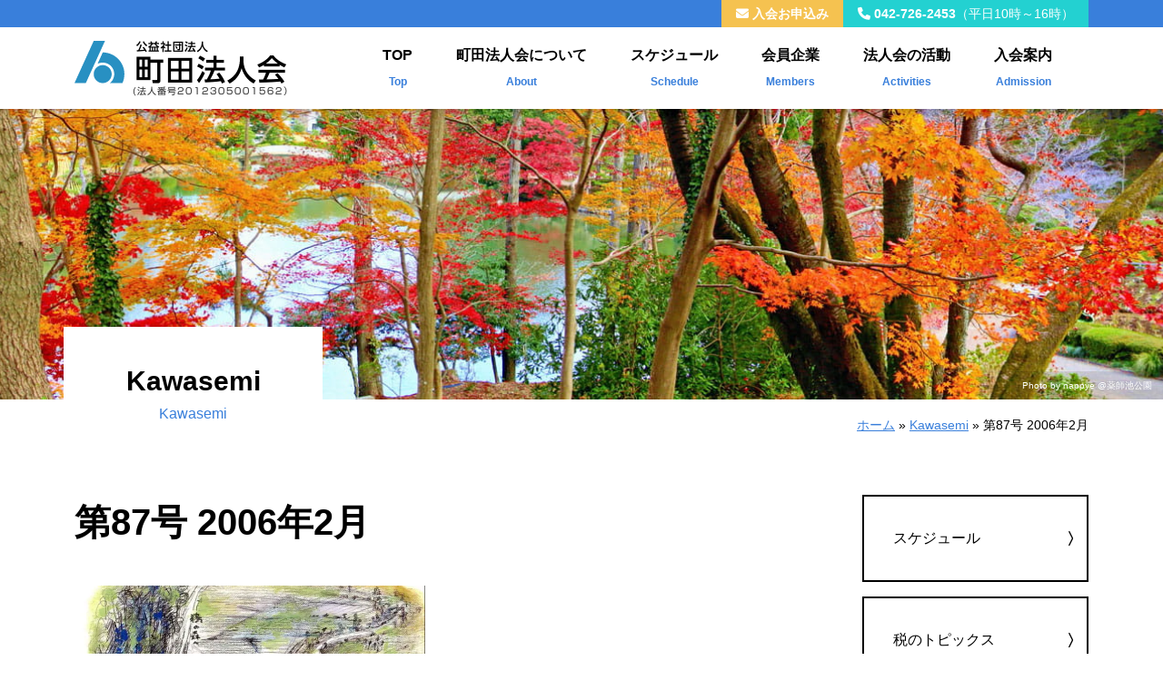

--- FILE ---
content_type: text/html; charset=UTF-8
request_url: https://www.hojinkai-machida.or.jp/archives/752
body_size: 21274
content:
<!DOCTYPE html>
<html lang="ja">
<head>
<!-- Google tag (gtag.js) -->
<script async src="https://www.googletagmanager.com/gtag/js?id=G-NX4RHZ5WH9"></script>
<script>
  window.dataLayer = window.dataLayer || [];
  function gtag(){dataLayer.push(arguments);}
  gtag('js', new Date());

  gtag('config', 'G-NX4RHZ5WH9');
</script>
	<meta charset="UTF-8" />
	<meta name="viewport" content="width=device-width, initial-scale=1, shrink-to-fit=no" />
	<meta name="format-detection" content="telephone=no" />
	<link rel="profile" href="http://gmpg.org/xfn/11" />
	<script data-cfasync="false" data-no-defer="1" data-no-minify="1" data-no-optimize="1">var ewww_webp_supported=!1;function check_webp_feature(A,e){var w;e=void 0!==e?e:function(){},ewww_webp_supported?e(ewww_webp_supported):((w=new Image).onload=function(){ewww_webp_supported=0<w.width&&0<w.height,e&&e(ewww_webp_supported)},w.onerror=function(){e&&e(!1)},w.src="data:image/webp;base64,"+{alpha:"UklGRkoAAABXRUJQVlA4WAoAAAAQAAAAAAAAAAAAQUxQSAwAAAARBxAR/Q9ERP8DAABWUDggGAAAABQBAJ0BKgEAAQAAAP4AAA3AAP7mtQAAAA=="}[A])}check_webp_feature("alpha");</script><script data-cfasync="false" data-no-defer="1" data-no-minify="1" data-no-optimize="1">var Arrive=function(c,w){"use strict";if(c.MutationObserver&&"undefined"!=typeof HTMLElement){var r,a=0,u=(r=HTMLElement.prototype.matches||HTMLElement.prototype.webkitMatchesSelector||HTMLElement.prototype.mozMatchesSelector||HTMLElement.prototype.msMatchesSelector,{matchesSelector:function(e,t){return e instanceof HTMLElement&&r.call(e,t)},addMethod:function(e,t,r){var a=e[t];e[t]=function(){return r.length==arguments.length?r.apply(this,arguments):"function"==typeof a?a.apply(this,arguments):void 0}},callCallbacks:function(e,t){t&&t.options.onceOnly&&1==t.firedElems.length&&(e=[e[0]]);for(var r,a=0;r=e[a];a++)r&&r.callback&&r.callback.call(r.elem,r.elem);t&&t.options.onceOnly&&1==t.firedElems.length&&t.me.unbindEventWithSelectorAndCallback.call(t.target,t.selector,t.callback)},checkChildNodesRecursively:function(e,t,r,a){for(var i,n=0;i=e[n];n++)r(i,t,a)&&a.push({callback:t.callback,elem:i}),0<i.childNodes.length&&u.checkChildNodesRecursively(i.childNodes,t,r,a)},mergeArrays:function(e,t){var r,a={};for(r in e)e.hasOwnProperty(r)&&(a[r]=e[r]);for(r in t)t.hasOwnProperty(r)&&(a[r]=t[r]);return a},toElementsArray:function(e){return e=void 0!==e&&("number"!=typeof e.length||e===c)?[e]:e}}),e=(l.prototype.addEvent=function(e,t,r,a){a={target:e,selector:t,options:r,callback:a,firedElems:[]};return this._beforeAdding&&this._beforeAdding(a),this._eventsBucket.push(a),a},l.prototype.removeEvent=function(e){for(var t,r=this._eventsBucket.length-1;t=this._eventsBucket[r];r--)e(t)&&(this._beforeRemoving&&this._beforeRemoving(t),(t=this._eventsBucket.splice(r,1))&&t.length&&(t[0].callback=null))},l.prototype.beforeAdding=function(e){this._beforeAdding=e},l.prototype.beforeRemoving=function(e){this._beforeRemoving=e},l),t=function(i,n){var o=new e,l=this,s={fireOnAttributesModification:!1};return o.beforeAdding(function(t){var e=t.target;e!==c.document&&e!==c||(e=document.getElementsByTagName("html")[0]);var r=new MutationObserver(function(e){n.call(this,e,t)}),a=i(t.options);r.observe(e,a),t.observer=r,t.me=l}),o.beforeRemoving(function(e){e.observer.disconnect()}),this.bindEvent=function(e,t,r){t=u.mergeArrays(s,t);for(var a=u.toElementsArray(this),i=0;i<a.length;i++)o.addEvent(a[i],e,t,r)},this.unbindEvent=function(){var r=u.toElementsArray(this);o.removeEvent(function(e){for(var t=0;t<r.length;t++)if(this===w||e.target===r[t])return!0;return!1})},this.unbindEventWithSelectorOrCallback=function(r){var a=u.toElementsArray(this),i=r,e="function"==typeof r?function(e){for(var t=0;t<a.length;t++)if((this===w||e.target===a[t])&&e.callback===i)return!0;return!1}:function(e){for(var t=0;t<a.length;t++)if((this===w||e.target===a[t])&&e.selector===r)return!0;return!1};o.removeEvent(e)},this.unbindEventWithSelectorAndCallback=function(r,a){var i=u.toElementsArray(this);o.removeEvent(function(e){for(var t=0;t<i.length;t++)if((this===w||e.target===i[t])&&e.selector===r&&e.callback===a)return!0;return!1})},this},i=new function(){var s={fireOnAttributesModification:!1,onceOnly:!1,existing:!1};function n(e,t,r){return!(!u.matchesSelector(e,t.selector)||(e._id===w&&(e._id=a++),-1!=t.firedElems.indexOf(e._id)))&&(t.firedElems.push(e._id),!0)}var c=(i=new t(function(e){var t={attributes:!1,childList:!0,subtree:!0};return e.fireOnAttributesModification&&(t.attributes=!0),t},function(e,i){e.forEach(function(e){var t=e.addedNodes,r=e.target,a=[];null!==t&&0<t.length?u.checkChildNodesRecursively(t,i,n,a):"attributes"===e.type&&n(r,i)&&a.push({callback:i.callback,elem:r}),u.callCallbacks(a,i)})})).bindEvent;return i.bindEvent=function(e,t,r){t=void 0===r?(r=t,s):u.mergeArrays(s,t);var a=u.toElementsArray(this);if(t.existing){for(var i=[],n=0;n<a.length;n++)for(var o=a[n].querySelectorAll(e),l=0;l<o.length;l++)i.push({callback:r,elem:o[l]});if(t.onceOnly&&i.length)return r.call(i[0].elem,i[0].elem);setTimeout(u.callCallbacks,1,i)}c.call(this,e,t,r)},i},o=new function(){var a={};function i(e,t){return u.matchesSelector(e,t.selector)}var n=(o=new t(function(){return{childList:!0,subtree:!0}},function(e,r){e.forEach(function(e){var t=e.removedNodes,e=[];null!==t&&0<t.length&&u.checkChildNodesRecursively(t,r,i,e),u.callCallbacks(e,r)})})).bindEvent;return o.bindEvent=function(e,t,r){t=void 0===r?(r=t,a):u.mergeArrays(a,t),n.call(this,e,t,r)},o};d(HTMLElement.prototype),d(NodeList.prototype),d(HTMLCollection.prototype),d(HTMLDocument.prototype),d(Window.prototype);var n={};return s(i,n,"unbindAllArrive"),s(o,n,"unbindAllLeave"),n}function l(){this._eventsBucket=[],this._beforeAdding=null,this._beforeRemoving=null}function s(e,t,r){u.addMethod(t,r,e.unbindEvent),u.addMethod(t,r,e.unbindEventWithSelectorOrCallback),u.addMethod(t,r,e.unbindEventWithSelectorAndCallback)}function d(e){e.arrive=i.bindEvent,s(i,e,"unbindArrive"),e.leave=o.bindEvent,s(o,e,"unbindLeave")}}(window,void 0),ewww_webp_supported=!1;function check_webp_feature(e,t){var r;ewww_webp_supported?t(ewww_webp_supported):((r=new Image).onload=function(){ewww_webp_supported=0<r.width&&0<r.height,t(ewww_webp_supported)},r.onerror=function(){t(!1)},r.src="data:image/webp;base64,"+{alpha:"UklGRkoAAABXRUJQVlA4WAoAAAAQAAAAAAAAAAAAQUxQSAwAAAARBxAR/Q9ERP8DAABWUDggGAAAABQBAJ0BKgEAAQAAAP4AAA3AAP7mtQAAAA==",animation:"UklGRlIAAABXRUJQVlA4WAoAAAASAAAAAAAAAAAAQU5JTQYAAAD/////AABBTk1GJgAAAAAAAAAAAAAAAAAAAGQAAABWUDhMDQAAAC8AAAAQBxAREYiI/gcA"}[e])}function ewwwLoadImages(e){if(e){for(var t=document.querySelectorAll(".batch-image img, .image-wrapper a, .ngg-pro-masonry-item a, .ngg-galleria-offscreen-seo-wrapper a"),r=0,a=t.length;r<a;r++)ewwwAttr(t[r],"data-src",t[r].getAttribute("data-webp")),ewwwAttr(t[r],"data-thumbnail",t[r].getAttribute("data-webp-thumbnail"));for(var i=document.querySelectorAll("div.woocommerce-product-gallery__image"),r=0,a=i.length;r<a;r++)ewwwAttr(i[r],"data-thumb",i[r].getAttribute("data-webp-thumb"))}for(var n=document.querySelectorAll("video"),r=0,a=n.length;r<a;r++)ewwwAttr(n[r],"poster",e?n[r].getAttribute("data-poster-webp"):n[r].getAttribute("data-poster-image"));for(var o,l=document.querySelectorAll("img.ewww_webp_lazy_load"),r=0,a=l.length;r<a;r++)e&&(ewwwAttr(l[r],"data-lazy-srcset",l[r].getAttribute("data-lazy-srcset-webp")),ewwwAttr(l[r],"data-srcset",l[r].getAttribute("data-srcset-webp")),ewwwAttr(l[r],"data-lazy-src",l[r].getAttribute("data-lazy-src-webp")),ewwwAttr(l[r],"data-src",l[r].getAttribute("data-src-webp")),ewwwAttr(l[r],"data-orig-file",l[r].getAttribute("data-webp-orig-file")),ewwwAttr(l[r],"data-medium-file",l[r].getAttribute("data-webp-medium-file")),ewwwAttr(l[r],"data-large-file",l[r].getAttribute("data-webp-large-file")),null!=(o=l[r].getAttribute("srcset"))&&!1!==o&&o.includes("R0lGOD")&&ewwwAttr(l[r],"src",l[r].getAttribute("data-lazy-src-webp"))),l[r].className=l[r].className.replace(/\bewww_webp_lazy_load\b/,"");for(var s=document.querySelectorAll(".ewww_webp"),r=0,a=s.length;r<a;r++)e?(ewwwAttr(s[r],"srcset",s[r].getAttribute("data-srcset-webp")),ewwwAttr(s[r],"src",s[r].getAttribute("data-src-webp")),ewwwAttr(s[r],"data-orig-file",s[r].getAttribute("data-webp-orig-file")),ewwwAttr(s[r],"data-medium-file",s[r].getAttribute("data-webp-medium-file")),ewwwAttr(s[r],"data-large-file",s[r].getAttribute("data-webp-large-file")),ewwwAttr(s[r],"data-large_image",s[r].getAttribute("data-webp-large_image")),ewwwAttr(s[r],"data-src",s[r].getAttribute("data-webp-src"))):(ewwwAttr(s[r],"srcset",s[r].getAttribute("data-srcset-img")),ewwwAttr(s[r],"src",s[r].getAttribute("data-src-img"))),s[r].className=s[r].className.replace(/\bewww_webp\b/,"ewww_webp_loaded");window.jQuery&&jQuery.fn.isotope&&jQuery.fn.imagesLoaded&&(jQuery(".fusion-posts-container-infinite").imagesLoaded(function(){jQuery(".fusion-posts-container-infinite").hasClass("isotope")&&jQuery(".fusion-posts-container-infinite").isotope()}),jQuery(".fusion-portfolio:not(.fusion-recent-works) .fusion-portfolio-wrapper").imagesLoaded(function(){jQuery(".fusion-portfolio:not(.fusion-recent-works) .fusion-portfolio-wrapper").isotope()}))}function ewwwWebPInit(e){ewwwLoadImages(e),ewwwNggLoadGalleries(e),document.arrive(".ewww_webp",function(){ewwwLoadImages(e)}),document.arrive(".ewww_webp_lazy_load",function(){ewwwLoadImages(e)}),document.arrive("videos",function(){ewwwLoadImages(e)}),"loading"==document.readyState?document.addEventListener("DOMContentLoaded",ewwwJSONParserInit):("undefined"!=typeof galleries&&ewwwNggParseGalleries(e),ewwwWooParseVariations(e))}function ewwwAttr(e,t,r){null!=r&&!1!==r&&e.setAttribute(t,r)}function ewwwJSONParserInit(){"undefined"!=typeof galleries&&check_webp_feature("alpha",ewwwNggParseGalleries),check_webp_feature("alpha",ewwwWooParseVariations)}function ewwwWooParseVariations(e){if(e)for(var t=document.querySelectorAll("form.variations_form"),r=0,a=t.length;r<a;r++){var i=t[r].getAttribute("data-product_variations"),n=!1;try{for(var o in i=JSON.parse(i))void 0!==i[o]&&void 0!==i[o].image&&(void 0!==i[o].image.src_webp&&(i[o].image.src=i[o].image.src_webp,n=!0),void 0!==i[o].image.srcset_webp&&(i[o].image.srcset=i[o].image.srcset_webp,n=!0),void 0!==i[o].image.full_src_webp&&(i[o].image.full_src=i[o].image.full_src_webp,n=!0),void 0!==i[o].image.gallery_thumbnail_src_webp&&(i[o].image.gallery_thumbnail_src=i[o].image.gallery_thumbnail_src_webp,n=!0),void 0!==i[o].image.thumb_src_webp&&(i[o].image.thumb_src=i[o].image.thumb_src_webp,n=!0));n&&ewwwAttr(t[r],"data-product_variations",JSON.stringify(i))}catch(e){}}}function ewwwNggParseGalleries(e){if(e)for(var t in galleries){var r=galleries[t];galleries[t].images_list=ewwwNggParseImageList(r.images_list)}}function ewwwNggLoadGalleries(e){e&&document.addEventListener("ngg.galleria.themeadded",function(e,t){window.ngg_galleria._create_backup=window.ngg_galleria.create,window.ngg_galleria.create=function(e,t){var r=$(e).data("id");return galleries["gallery_"+r].images_list=ewwwNggParseImageList(galleries["gallery_"+r].images_list),window.ngg_galleria._create_backup(e,t)}})}function ewwwNggParseImageList(e){for(var t in e){var r=e[t];if(void 0!==r["image-webp"]&&(e[t].image=r["image-webp"],delete e[t]["image-webp"]),void 0!==r["thumb-webp"]&&(e[t].thumb=r["thumb-webp"],delete e[t]["thumb-webp"]),void 0!==r.full_image_webp&&(e[t].full_image=r.full_image_webp,delete e[t].full_image_webp),void 0!==r.srcsets)for(var a in r.srcsets)nggSrcset=r.srcsets[a],void 0!==r.srcsets[a+"-webp"]&&(e[t].srcsets[a]=r.srcsets[a+"-webp"],delete e[t].srcsets[a+"-webp"]);if(void 0!==r.full_srcsets)for(var i in r.full_srcsets)nggFSrcset=r.full_srcsets[i],void 0!==r.full_srcsets[i+"-webp"]&&(e[t].full_srcsets[i]=r.full_srcsets[i+"-webp"],delete e[t].full_srcsets[i+"-webp"])}return e}check_webp_feature("alpha",ewwwWebPInit);</script><meta name='robots' content='index, follow, max-image-preview:large, max-snippet:-1, max-video-preview:-1' />

	<!-- This site is optimized with the Yoast SEO plugin v25.8 - https://yoast.com/wordpress/plugins/seo/ -->
	<title>Kawasemi 第87号 2006年2月 - 公益社団法人町田法人会</title>
	<link rel="canonical" href="https://www.hojinkai-machida.or.jp/archives/752" />
	<meta property="og:locale" content="ja_JP" />
	<meta property="og:type" content="article" />
	<meta property="og:title" content="第87号 2006年2月 - 公益社団法人町田法人会" />
	<meta property="og:url" content="https://www.hojinkai-machida.or.jp/archives/752" />
	<meta property="og:site_name" content="公益社団法人町田法人会" />
	<meta property="article:published_time" content="2022-09-01T08:41:41+00:00" />
	<meta property="article:modified_time" content="2022-11-07T07:17:33+00:00" />
	<meta property="og:image" content="https://www.hojinkai-machida.or.jp/wp-content/uploads/2022/09/kawasemi_087.jpg" />
	<meta property="og:image:width" content="800" />
	<meta property="og:image:height" content="1130" />
	<meta property="og:image:type" content="image/jpeg" />
	<meta name="author" content="webadmin" />
	<meta name="twitter:card" content="summary_large_image" />
	<meta name="twitter:label1" content="執筆者" />
	<meta name="twitter:data1" content="webadmin" />
	<script type="application/ld+json" class="yoast-schema-graph">{"@context":"https://schema.org","@graph":[{"@type":"Article","@id":"https://www.hojinkai-machida.or.jp/archives/752#article","isPartOf":{"@id":"https://www.hojinkai-machida.or.jp/archives/752"},"author":{"name":"webadmin","@id":"https://www.hojinkai-machida.or.jp/#/schema/person/ff2f15dc746e6927518f3fc8ed3068b8"},"headline":"第87号 2006年2月","datePublished":"2022-09-01T08:41:41+00:00","dateModified":"2022-11-07T07:17:33+00:00","mainEntityOfPage":{"@id":"https://www.hojinkai-machida.or.jp/archives/752"},"wordCount":0,"publisher":{"@id":"https://www.hojinkai-machida.or.jp/#organization"},"image":{"@id":"https://www.hojinkai-machida.or.jp/archives/752#primaryimage"},"thumbnailUrl":"https://www.hojinkai-machida.or.jp/uploads/2022/09/kawasemi_087.jpg","articleSection":["Kawasemi"],"inLanguage":"ja"},{"@type":"WebPage","@id":"https://www.hojinkai-machida.or.jp/archives/752","url":"https://www.hojinkai-machida.or.jp/archives/752","name":"第87号 2006年2月 - 公益社団法人町田法人会","isPartOf":{"@id":"https://www.hojinkai-machida.or.jp/#website"},"primaryImageOfPage":{"@id":"https://www.hojinkai-machida.or.jp/archives/752#primaryimage"},"image":{"@id":"https://www.hojinkai-machida.or.jp/archives/752#primaryimage"},"thumbnailUrl":"https://www.hojinkai-machida.or.jp/uploads/2022/09/kawasemi_087.jpg","datePublished":"2022-09-01T08:41:41+00:00","dateModified":"2022-11-07T07:17:33+00:00","breadcrumb":{"@id":"https://www.hojinkai-machida.or.jp/archives/752#breadcrumb"},"inLanguage":"ja","potentialAction":[{"@type":"ReadAction","target":["https://www.hojinkai-machida.or.jp/archives/752"]}]},{"@type":"ImageObject","inLanguage":"ja","@id":"https://www.hojinkai-machida.or.jp/archives/752#primaryimage","url":"https://www.hojinkai-machida.or.jp/uploads/2022/09/kawasemi_087.jpg","contentUrl":"https://www.hojinkai-machida.or.jp/uploads/2022/09/kawasemi_087.jpg","width":800,"height":1130},{"@type":"BreadcrumbList","@id":"https://www.hojinkai-machida.or.jp/archives/752#breadcrumb","itemListElement":[{"@type":"ListItem","position":1,"name":"ホーム","item":"https://www.hojinkai-machida.or.jp/"},{"@type":"ListItem","position":2,"name":"Kawasemi","item":"https://www.hojinkai-machida.or.jp/archives/category/kawasemi"},{"@type":"ListItem","position":3,"name":"第87号 2006年2月"}]},{"@type":"WebSite","@id":"https://www.hojinkai-machida.or.jp/#website","url":"https://www.hojinkai-machida.or.jp/","name":"公益社団法人町田法人会","description":"","publisher":{"@id":"https://www.hojinkai-machida.or.jp/#organization"},"potentialAction":[{"@type":"SearchAction","target":{"@type":"EntryPoint","urlTemplate":"https://www.hojinkai-machida.or.jp/?s={search_term_string}"},"query-input":{"@type":"PropertyValueSpecification","valueRequired":true,"valueName":"search_term_string"}}],"inLanguage":"ja"},{"@type":"Organization","@id":"https://www.hojinkai-machida.or.jp/#organization","name":"公益社団法人町田法人会","url":"https://www.hojinkai-machida.or.jp/","logo":{"@type":"ImageObject","inLanguage":"ja","@id":"https://www.hojinkai-machida.or.jp/#/schema/logo/image/","url":"https://www.hojinkai-machida.or.jp/uploads/2022/07/logo.png","contentUrl":"https://www.hojinkai-machida.or.jp/uploads/2022/07/logo.png","width":234,"height":61,"caption":"公益社団法人町田法人会"},"image":{"@id":"https://www.hojinkai-machida.or.jp/#/schema/logo/image/"}},{"@type":"Person","@id":"https://www.hojinkai-machida.or.jp/#/schema/person/ff2f15dc746e6927518f3fc8ed3068b8","name":"webadmin","image":{"@type":"ImageObject","inLanguage":"ja","@id":"https://www.hojinkai-machida.or.jp/#/schema/person/image/","url":"https://secure.gravatar.com/avatar/2f0cd9c46bed48bd5d12096f77142f35b13fcbcb2a994804cdaffe3801b5b4f0?s=96&d=mm&r=g","contentUrl":"https://secure.gravatar.com/avatar/2f0cd9c46bed48bd5d12096f77142f35b13fcbcb2a994804cdaffe3801b5b4f0?s=96&d=mm&r=g","caption":"webadmin"},"sameAs":["https://www.hojinkai-machida.or.jp"]}]}</script>
	<!-- / Yoast SEO plugin. -->


<link rel='dns-prefetch' href='//cdn.jsdelivr.net' />
<link rel='dns-prefetch' href='//fonts.googleapis.com' />
<link rel="alternate" type="application/rss+xml" title="公益社団法人町田法人会 &raquo; フィード" href="https://www.hojinkai-machida.or.jp/feed" />
<link rel="alternate" type="application/rss+xml" title="公益社団法人町田法人会 &raquo; コメントフィード" href="https://www.hojinkai-machida.or.jp/comments/feed" />
<link rel="alternate" type="application/rss+xml" title="公益社団法人町田法人会 &raquo; 第87号 2006年2月 のコメントのフィード" href="https://www.hojinkai-machida.or.jp/archives/752/feed" />
<link rel="alternate" title="oEmbed (JSON)" type="application/json+oembed" href="https://www.hojinkai-machida.or.jp/wp-json/oembed/1.0/embed?url=https%3A%2F%2Fwww.hojinkai-machida.or.jp%2Farchives%2F752" />
<link rel="alternate" title="oEmbed (XML)" type="text/xml+oembed" href="https://www.hojinkai-machida.or.jp/wp-json/oembed/1.0/embed?url=https%3A%2F%2Fwww.hojinkai-machida.or.jp%2Farchives%2F752&#038;format=xml" />
<style id='wp-img-auto-sizes-contain-inline-css'>
img:is([sizes=auto i],[sizes^="auto," i]){contain-intrinsic-size:3000px 1500px}
/*# sourceURL=wp-img-auto-sizes-contain-inline-css */
</style>
<style id='wp-emoji-styles-inline-css'>

	img.wp-smiley, img.emoji {
		display: inline !important;
		border: none !important;
		box-shadow: none !important;
		height: 1em !important;
		width: 1em !important;
		margin: 0 0.07em !important;
		vertical-align: -0.1em !important;
		background: none !important;
		padding: 0 !important;
	}
/*# sourceURL=wp-emoji-styles-inline-css */
</style>
<style id='wp-block-library-inline-css'>
:root{--wp-block-synced-color:#7a00df;--wp-block-synced-color--rgb:122,0,223;--wp-bound-block-color:var(--wp-block-synced-color);--wp-editor-canvas-background:#ddd;--wp-admin-theme-color:#007cba;--wp-admin-theme-color--rgb:0,124,186;--wp-admin-theme-color-darker-10:#006ba1;--wp-admin-theme-color-darker-10--rgb:0,107,160.5;--wp-admin-theme-color-darker-20:#005a87;--wp-admin-theme-color-darker-20--rgb:0,90,135;--wp-admin-border-width-focus:2px}@media (min-resolution:192dpi){:root{--wp-admin-border-width-focus:1.5px}}.wp-element-button{cursor:pointer}:root .has-very-light-gray-background-color{background-color:#eee}:root .has-very-dark-gray-background-color{background-color:#313131}:root .has-very-light-gray-color{color:#eee}:root .has-very-dark-gray-color{color:#313131}:root .has-vivid-green-cyan-to-vivid-cyan-blue-gradient-background{background:linear-gradient(135deg,#00d084,#0693e3)}:root .has-purple-crush-gradient-background{background:linear-gradient(135deg,#34e2e4,#4721fb 50%,#ab1dfe)}:root .has-hazy-dawn-gradient-background{background:linear-gradient(135deg,#faaca8,#dad0ec)}:root .has-subdued-olive-gradient-background{background:linear-gradient(135deg,#fafae1,#67a671)}:root .has-atomic-cream-gradient-background{background:linear-gradient(135deg,#fdd79a,#004a59)}:root .has-nightshade-gradient-background{background:linear-gradient(135deg,#330968,#31cdcf)}:root .has-midnight-gradient-background{background:linear-gradient(135deg,#020381,#2874fc)}:root{--wp--preset--font-size--normal:16px;--wp--preset--font-size--huge:42px}.has-regular-font-size{font-size:1em}.has-larger-font-size{font-size:2.625em}.has-normal-font-size{font-size:var(--wp--preset--font-size--normal)}.has-huge-font-size{font-size:var(--wp--preset--font-size--huge)}.has-text-align-center{text-align:center}.has-text-align-left{text-align:left}.has-text-align-right{text-align:right}.has-fit-text{white-space:nowrap!important}#end-resizable-editor-section{display:none}.aligncenter{clear:both}.items-justified-left{justify-content:flex-start}.items-justified-center{justify-content:center}.items-justified-right{justify-content:flex-end}.items-justified-space-between{justify-content:space-between}.screen-reader-text{border:0;clip-path:inset(50%);height:1px;margin:-1px;overflow:hidden;padding:0;position:absolute;width:1px;word-wrap:normal!important}.screen-reader-text:focus{background-color:#ddd;clip-path:none;color:#444;display:block;font-size:1em;height:auto;left:5px;line-height:normal;padding:15px 23px 14px;text-decoration:none;top:5px;width:auto;z-index:100000}html :where(.has-border-color){border-style:solid}html :where([style*=border-top-color]){border-top-style:solid}html :where([style*=border-right-color]){border-right-style:solid}html :where([style*=border-bottom-color]){border-bottom-style:solid}html :where([style*=border-left-color]){border-left-style:solid}html :where([style*=border-width]){border-style:solid}html :where([style*=border-top-width]){border-top-style:solid}html :where([style*=border-right-width]){border-right-style:solid}html :where([style*=border-bottom-width]){border-bottom-style:solid}html :where([style*=border-left-width]){border-left-style:solid}html :where(img[class*=wp-image-]){height:auto;max-width:100%}:where(figure){margin:0 0 1em}html :where(.is-position-sticky){--wp-admin--admin-bar--position-offset:var(--wp-admin--admin-bar--height,0px)}@media screen and (max-width:600px){html :where(.is-position-sticky){--wp-admin--admin-bar--position-offset:0px}}

/*# sourceURL=wp-block-library-inline-css */
</style><style id='global-styles-inline-css'>
:root{--wp--preset--aspect-ratio--square: 1;--wp--preset--aspect-ratio--4-3: 4/3;--wp--preset--aspect-ratio--3-4: 3/4;--wp--preset--aspect-ratio--3-2: 3/2;--wp--preset--aspect-ratio--2-3: 2/3;--wp--preset--aspect-ratio--16-9: 16/9;--wp--preset--aspect-ratio--9-16: 9/16;--wp--preset--color--black: #000000;--wp--preset--color--cyan-bluish-gray: #abb8c3;--wp--preset--color--white: #fff;--wp--preset--color--pale-pink: #f78da7;--wp--preset--color--vivid-red: #cf2e2e;--wp--preset--color--luminous-vivid-orange: #ff6900;--wp--preset--color--luminous-vivid-amber: #fcb900;--wp--preset--color--light-green-cyan: #7bdcb5;--wp--preset--color--vivid-green-cyan: #00d084;--wp--preset--color--pale-cyan-blue: #8ed1fc;--wp--preset--color--vivid-cyan-blue: #0693e3;--wp--preset--color--vivid-purple: #9b51e0;--wp--preset--color--blue: rgb(57, 127, 219);--wp--preset--color--indigo: #6610f2;--wp--preset--color--purple: #6f42c1;--wp--preset--color--pink: rgb(235, 131, 175);--wp--preset--color--red: rgb(203, 6, 6);--wp--preset--color--orange: #fd7e14;--wp--preset--color--yellow: rgb(245, 194, 80);--wp--preset--color--green: rgb(140, 200, 96);--wp--preset--color--teal: rgb(35, 209, 209);--wp--preset--color--cyan: rgb(75, 179, 253);--wp--preset--color--gray: #6c757d;--wp--preset--color--gray-dark: #343a40;--wp--preset--gradient--vivid-cyan-blue-to-vivid-purple: linear-gradient(135deg,rgb(6,147,227) 0%,rgb(155,81,224) 100%);--wp--preset--gradient--light-green-cyan-to-vivid-green-cyan: linear-gradient(135deg,rgb(122,220,180) 0%,rgb(0,208,130) 100%);--wp--preset--gradient--luminous-vivid-amber-to-luminous-vivid-orange: linear-gradient(135deg,rgb(252,185,0) 0%,rgb(255,105,0) 100%);--wp--preset--gradient--luminous-vivid-orange-to-vivid-red: linear-gradient(135deg,rgb(255,105,0) 0%,rgb(207,46,46) 100%);--wp--preset--gradient--very-light-gray-to-cyan-bluish-gray: linear-gradient(135deg,rgb(238,238,238) 0%,rgb(169,184,195) 100%);--wp--preset--gradient--cool-to-warm-spectrum: linear-gradient(135deg,rgb(74,234,220) 0%,rgb(151,120,209) 20%,rgb(207,42,186) 40%,rgb(238,44,130) 60%,rgb(251,105,98) 80%,rgb(254,248,76) 100%);--wp--preset--gradient--blush-light-purple: linear-gradient(135deg,rgb(255,206,236) 0%,rgb(152,150,240) 100%);--wp--preset--gradient--blush-bordeaux: linear-gradient(135deg,rgb(254,205,165) 0%,rgb(254,45,45) 50%,rgb(107,0,62) 100%);--wp--preset--gradient--luminous-dusk: linear-gradient(135deg,rgb(255,203,112) 0%,rgb(199,81,192) 50%,rgb(65,88,208) 100%);--wp--preset--gradient--pale-ocean: linear-gradient(135deg,rgb(255,245,203) 0%,rgb(182,227,212) 50%,rgb(51,167,181) 100%);--wp--preset--gradient--electric-grass: linear-gradient(135deg,rgb(202,248,128) 0%,rgb(113,206,126) 100%);--wp--preset--gradient--midnight: linear-gradient(135deg,rgb(2,3,129) 0%,rgb(40,116,252) 100%);--wp--preset--font-size--small: 13px;--wp--preset--font-size--medium: 20px;--wp--preset--font-size--large: 36px;--wp--preset--font-size--x-large: 42px;--wp--preset--spacing--20: 0.44rem;--wp--preset--spacing--30: 0.67rem;--wp--preset--spacing--40: 1rem;--wp--preset--spacing--50: 1.5rem;--wp--preset--spacing--60: 2.25rem;--wp--preset--spacing--70: 3.38rem;--wp--preset--spacing--80: 5.06rem;--wp--preset--shadow--natural: 6px 6px 9px rgba(0, 0, 0, 0.2);--wp--preset--shadow--deep: 12px 12px 50px rgba(0, 0, 0, 0.4);--wp--preset--shadow--sharp: 6px 6px 0px rgba(0, 0, 0, 0.2);--wp--preset--shadow--outlined: 6px 6px 0px -3px rgb(255, 255, 255), 6px 6px rgb(0, 0, 0);--wp--preset--shadow--crisp: 6px 6px 0px rgb(0, 0, 0);}:where(.is-layout-flex){gap: 0.5em;}:where(.is-layout-grid){gap: 0.5em;}body .is-layout-flex{display: flex;}.is-layout-flex{flex-wrap: wrap;align-items: center;}.is-layout-flex > :is(*, div){margin: 0;}body .is-layout-grid{display: grid;}.is-layout-grid > :is(*, div){margin: 0;}:where(.wp-block-columns.is-layout-flex){gap: 2em;}:where(.wp-block-columns.is-layout-grid){gap: 2em;}:where(.wp-block-post-template.is-layout-flex){gap: 1.25em;}:where(.wp-block-post-template.is-layout-grid){gap: 1.25em;}.has-black-color{color: var(--wp--preset--color--black) !important;}.has-cyan-bluish-gray-color{color: var(--wp--preset--color--cyan-bluish-gray) !important;}.has-white-color{color: var(--wp--preset--color--white) !important;}.has-pale-pink-color{color: var(--wp--preset--color--pale-pink) !important;}.has-vivid-red-color{color: var(--wp--preset--color--vivid-red) !important;}.has-luminous-vivid-orange-color{color: var(--wp--preset--color--luminous-vivid-orange) !important;}.has-luminous-vivid-amber-color{color: var(--wp--preset--color--luminous-vivid-amber) !important;}.has-light-green-cyan-color{color: var(--wp--preset--color--light-green-cyan) !important;}.has-vivid-green-cyan-color{color: var(--wp--preset--color--vivid-green-cyan) !important;}.has-pale-cyan-blue-color{color: var(--wp--preset--color--pale-cyan-blue) !important;}.has-vivid-cyan-blue-color{color: var(--wp--preset--color--vivid-cyan-blue) !important;}.has-vivid-purple-color{color: var(--wp--preset--color--vivid-purple) !important;}.has-black-background-color{background-color: var(--wp--preset--color--black) !important;}.has-cyan-bluish-gray-background-color{background-color: var(--wp--preset--color--cyan-bluish-gray) !important;}.has-white-background-color{background-color: var(--wp--preset--color--white) !important;}.has-pale-pink-background-color{background-color: var(--wp--preset--color--pale-pink) !important;}.has-vivid-red-background-color{background-color: var(--wp--preset--color--vivid-red) !important;}.has-luminous-vivid-orange-background-color{background-color: var(--wp--preset--color--luminous-vivid-orange) !important;}.has-luminous-vivid-amber-background-color{background-color: var(--wp--preset--color--luminous-vivid-amber) !important;}.has-light-green-cyan-background-color{background-color: var(--wp--preset--color--light-green-cyan) !important;}.has-vivid-green-cyan-background-color{background-color: var(--wp--preset--color--vivid-green-cyan) !important;}.has-pale-cyan-blue-background-color{background-color: var(--wp--preset--color--pale-cyan-blue) !important;}.has-vivid-cyan-blue-background-color{background-color: var(--wp--preset--color--vivid-cyan-blue) !important;}.has-vivid-purple-background-color{background-color: var(--wp--preset--color--vivid-purple) !important;}.has-black-border-color{border-color: var(--wp--preset--color--black) !important;}.has-cyan-bluish-gray-border-color{border-color: var(--wp--preset--color--cyan-bluish-gray) !important;}.has-white-border-color{border-color: var(--wp--preset--color--white) !important;}.has-pale-pink-border-color{border-color: var(--wp--preset--color--pale-pink) !important;}.has-vivid-red-border-color{border-color: var(--wp--preset--color--vivid-red) !important;}.has-luminous-vivid-orange-border-color{border-color: var(--wp--preset--color--luminous-vivid-orange) !important;}.has-luminous-vivid-amber-border-color{border-color: var(--wp--preset--color--luminous-vivid-amber) !important;}.has-light-green-cyan-border-color{border-color: var(--wp--preset--color--light-green-cyan) !important;}.has-vivid-green-cyan-border-color{border-color: var(--wp--preset--color--vivid-green-cyan) !important;}.has-pale-cyan-blue-border-color{border-color: var(--wp--preset--color--pale-cyan-blue) !important;}.has-vivid-cyan-blue-border-color{border-color: var(--wp--preset--color--vivid-cyan-blue) !important;}.has-vivid-purple-border-color{border-color: var(--wp--preset--color--vivid-purple) !important;}.has-vivid-cyan-blue-to-vivid-purple-gradient-background{background: var(--wp--preset--gradient--vivid-cyan-blue-to-vivid-purple) !important;}.has-light-green-cyan-to-vivid-green-cyan-gradient-background{background: var(--wp--preset--gradient--light-green-cyan-to-vivid-green-cyan) !important;}.has-luminous-vivid-amber-to-luminous-vivid-orange-gradient-background{background: var(--wp--preset--gradient--luminous-vivid-amber-to-luminous-vivid-orange) !important;}.has-luminous-vivid-orange-to-vivid-red-gradient-background{background: var(--wp--preset--gradient--luminous-vivid-orange-to-vivid-red) !important;}.has-very-light-gray-to-cyan-bluish-gray-gradient-background{background: var(--wp--preset--gradient--very-light-gray-to-cyan-bluish-gray) !important;}.has-cool-to-warm-spectrum-gradient-background{background: var(--wp--preset--gradient--cool-to-warm-spectrum) !important;}.has-blush-light-purple-gradient-background{background: var(--wp--preset--gradient--blush-light-purple) !important;}.has-blush-bordeaux-gradient-background{background: var(--wp--preset--gradient--blush-bordeaux) !important;}.has-luminous-dusk-gradient-background{background: var(--wp--preset--gradient--luminous-dusk) !important;}.has-pale-ocean-gradient-background{background: var(--wp--preset--gradient--pale-ocean) !important;}.has-electric-grass-gradient-background{background: var(--wp--preset--gradient--electric-grass) !important;}.has-midnight-gradient-background{background: var(--wp--preset--gradient--midnight) !important;}.has-small-font-size{font-size: var(--wp--preset--font-size--small) !important;}.has-medium-font-size{font-size: var(--wp--preset--font-size--medium) !important;}.has-large-font-size{font-size: var(--wp--preset--font-size--large) !important;}.has-x-large-font-size{font-size: var(--wp--preset--font-size--x-large) !important;}
/*# sourceURL=global-styles-inline-css */
</style>

<style id='classic-theme-styles-inline-css'>
/*! This file is auto-generated */
.wp-block-button__link{color:#fff;background-color:#32373c;border-radius:9999px;box-shadow:none;text-decoration:none;padding:calc(.667em + 2px) calc(1.333em + 2px);font-size:1.125em}.wp-block-file__button{background:#32373c;color:#fff;text-decoration:none}
/*# sourceURL=/wp-includes/css/classic-themes.min.css */
</style>
<link rel='stylesheet' id='contact-form-7-css' href='https://www.hojinkai-machida.or.jp/wp-content/plugins/contact-form-7/includes/css/styles.css?ver=6.1.1' media='all' />
<link rel='stylesheet' id='cf7msm_styles-css' href='https://www.hojinkai-machida.or.jp/wp-content/plugins/contact-form-7-multi-step-module/resources/cf7msm.css?ver=4.4.2' media='all' />
<link rel='stylesheet' id='child-understrap-styles-css' href='https://www.hojinkai-machida.or.jp/wp-content/themes/hojinkai-machida/css/child-theme.min.css?ver=1.2.0.1720428787' media='all' />
<link rel='stylesheet' id='fontawesome-css' href='https://cdn.jsdelivr.net/npm/@fortawesome/fontawesome-free@6.1.1/css/all.min.css?ver=6.9' media='all' />
<link rel='stylesheet' id='googleFonts-css' href='https://fonts.googleapis.com/css2?family=Anton&#038;display=swap&#038;ver=6.9' media='all' />
<script src="https://www.hojinkai-machida.or.jp/wp-includes/js/jquery/jquery.min.js?ver=3.7.1" id="jquery-core-js"></script>
<script src="https://www.hojinkai-machida.or.jp/wp-includes/js/jquery/jquery-migrate.min.js?ver=3.4.1" id="jquery-migrate-js"></script>
<link rel="https://api.w.org/" href="https://www.hojinkai-machida.or.jp/wp-json/" /><link rel="alternate" title="JSON" type="application/json" href="https://www.hojinkai-machida.or.jp/wp-json/wp/v2/posts/752" /><link rel="EditURI" type="application/rsd+xml" title="RSD" href="https://www.hojinkai-machida.or.jp/xmlrpc.php?rsd" />
<meta name="generator" content="WordPress 6.9" />
<link rel='shortlink' href='https://www.hojinkai-machida.or.jp/?p=752' />
<link rel="pingback" href="https://www.hojinkai-machida.or.jp/xmlrpc.php">
<meta name="mobile-web-app-capable" content="yes">
<meta name="apple-mobile-web-app-capable" content="yes">
<meta name="apple-mobile-web-app-title" content="公益社団法人町田法人会 - ">
<noscript><style>.lazyload[data-src]{display:none !important;}</style></noscript><style>.lazyload{background-image:none !important;}.lazyload:before{background-image:none !important;}</style><link rel="icon" href="https://www.hojinkai-machida.or.jp/uploads/2022/10/cropped-site-icon-32x32.png" sizes="32x32" />
<link rel="icon" href="https://www.hojinkai-machida.or.jp/uploads/2022/10/cropped-site-icon-192x192.png" sizes="192x192" />
<link rel="apple-touch-icon" href="https://www.hojinkai-machida.or.jp/uploads/2022/10/cropped-site-icon-180x180.png" />
<meta name="msapplication-TileImage" content="https://www.hojinkai-machida.or.jp/uploads/2022/10/cropped-site-icon-270x270.png" />
		<style id="wp-custom-css">
			.grecaptcha-badge { visibility: hidden; }

/* exhibition r06 essay */
@media (max-width:767px){
	.wp-image-3473 {
		max-width: 124px;
	}
}

/* advertisement */
.hjk-table-ad thead {
	text-align: center;
}
.hjk-ad-img {
	padding-top: 6px;
}
.to-ad-contact {
	margin-left: calc(50% - 50vw);
	margin-right: calc(50% - 50vw);
}

/* exhibition slogan */
.exhibition-slogan {
	word-break: keep-all;
}		</style>
		</head>

<body class="wp-singular post-template-default single single-post postid-752 single-format-standard wp-custom-logo wp-embed-responsive wp-theme-understrap wp-child-theme-hojinkai-machida group-blog understrap-has-sidebar" itemscope itemtype="http://schema.org/WebSite">
<script data-cfasync="false" data-no-defer="1" data-no-minify="1" data-no-optimize="1">if(typeof ewww_webp_supported==="undefined"){var ewww_webp_supported=!1}if(ewww_webp_supported){document.body.classList.add("webp-support")}</script>
<div class="site" id="page">

	<!-- ******************* The Navbar Area ******************* -->
	<header id="wrapper-navbar">

		<a class="skip-link visually-hidden-focusable" href="#content">
			コンテンツへスキップ		</a>

		
<nav id="main-nav" class="navbar navbar-expand-xl navbar-light bg-white fixed-top" aria-labelledby="main-nav-label">

	<h2 id="main-nav-label" class="screen-reader-text">
		メインナビゲーション	</h2>


	<div class="container">

		<!-- Your site branding in the menu -->
		<a href="https://www.hojinkai-machida.or.jp/" class="navbar-brand custom-logo-link" rel="home"><img width="234" height="61" src="[data-uri]" class="img-fluid lazyload" alt="公益社団法人 町田法人会" decoding="async" data-src="https://www.hojinkai-machida.or.jp/uploads/2022/07/logo.png" data-eio-rwidth="234" data-eio-rheight="61" /><noscript><img width="234" height="61" src="https://www.hojinkai-machida.or.jp/uploads/2022/07/logo.png" class="img-fluid" alt="公益社団法人 町田法人会" decoding="async" data-eio="l" /></noscript></a>
		<button
			class="navbar-toggler"
			type="button"
			data-bs-toggle="offcanvas"
			data-bs-target="#navbarNavOffcanvas"
			aria-controls="navbarNavOffcanvas"
			aria-expanded="false"
			aria-label="メニューを開く"
		>
			<span class="navbar-toggler-icon"></span>
		</button>

		<div class="offcanvas offcanvas-end" tabindex="-1" id="navbarNavOffcanvas">

			<div class="offcanvas-header justify-content-end">
				<button
					class="btn-close text-reset"
					type="button"
					data-bs-dismiss="offcanvas"
					aria-label="メニューを閉じる"
				></button>
			</div><!-- .offcancas-header -->

			<!-- The WordPress Menu goes here -->
			<div class="offcanvas-body"><ul id="main-menu" class="navbar-nav justify-content-end flex-grow-1 px-3"><li itemscope="itemscope" itemtype="https://www.schema.org/SiteNavigationElement" id="menu-item-926" class="menu-item menu-item-type-custom menu-item-object-custom menu-item-home menu-item-926 nav-item"><a title="TOP" href="https://www.hojinkai-machida.or.jp/" class="nav-link">TOP<br /><span>Top</span></a></li>
<li itemscope="itemscope" itemtype="https://www.schema.org/SiteNavigationElement" id="menu-item-941" class="menu-item menu-item-type-custom menu-item-object-custom menu-item-has-children dropdown menu-item-941 nav-item"><a title="町田法人会について" href="#" data-toggle="dropdown" data-bs-toggle="dropdown" aria-haspopup="true" aria-expanded="false" class="dropdown-toggle nav-link" id="menu-item-dropdown-941">町田法人会について<br /><span>About</span></a>
<ul class="dropdown-menu" aria-labelledby="menu-item-dropdown-941" >
	<li itemscope="itemscope" itemtype="https://www.schema.org/SiteNavigationElement" id="menu-item-929" class="menu-item menu-item-type-post_type menu-item-object-page menu-item-929 nav-item"><a title="法人会とは" href="https://www.hojinkai-machida.or.jp/about" class="dropdown-item">法人会とは</a></li>
	<li itemscope="itemscope" itemtype="https://www.schema.org/SiteNavigationElement" id="menu-item-930" class="menu-item menu-item-type-post_type menu-item-object-page menu-item-930 nav-item"><a title="ご挨拶" href="https://www.hojinkai-machida.or.jp/about/message" class="dropdown-item">ご挨拶</a></li>
	<li itemscope="itemscope" itemtype="https://www.schema.org/SiteNavigationElement" id="menu-item-937" class="menu-item menu-item-type-post_type menu-item-object-page menu-item-937 nav-item"><a title="組織" href="https://www.hojinkai-machida.or.jp/about/organization" class="dropdown-item">組織</a></li>
	<li itemscope="itemscope" itemtype="https://www.schema.org/SiteNavigationElement" id="menu-item-936" class="menu-item menu-item-type-post_type menu-item-object-page menu-item-936 nav-item"><a title="福利厚生" href="https://www.hojinkai-machida.or.jp/about/benefit" class="dropdown-item">福利厚生</a></li>
	<li itemscope="itemscope" itemtype="https://www.schema.org/SiteNavigationElement" id="menu-item-934" class="menu-item menu-item-type-post_type menu-item-object-page menu-item-934 nav-item"><a title="情報公開" href="https://www.hojinkai-machida.or.jp/about/information-disclosure" class="dropdown-item">情報公開</a></li>
	<li itemscope="itemscope" itemtype="https://www.schema.org/SiteNavigationElement" id="menu-item-1242" class="menu-item menu-item-type-post_type menu-item-object-page menu-item-1242 nav-item"><a title="よくわかる法人会" href="https://www.hojinkai-machida.or.jp/about/special" class="dropdown-item">よくわかる法人会</a></li>
</ul>
</li>
<li itemscope="itemscope" itemtype="https://www.schema.org/SiteNavigationElement" id="menu-item-940" class="menu-item menu-item-type-taxonomy menu-item-object-category menu-item-940 nav-item"><a title="スケジュール" href="https://www.hojinkai-machida.or.jp/archives/category/schedule" class="nav-link">スケジュール<br /><span>Schedule</span></a></li>
<li itemscope="itemscope" itemtype="https://www.schema.org/SiteNavigationElement" id="menu-item-1598" class="menu-item menu-item-type-custom menu-item-object-custom menu-item-has-children dropdown menu-item-1598 nav-item"><a title="会員企業" href="#" data-toggle="dropdown" data-bs-toggle="dropdown" aria-haspopup="true" aria-expanded="false" class="dropdown-toggle nav-link" id="menu-item-dropdown-1598">会員企業<br /><span>Members</span></a>
<ul class="dropdown-menu" aria-labelledby="menu-item-dropdown-1598" >
	<li itemscope="itemscope" itemtype="https://www.schema.org/SiteNavigationElement" id="menu-item-1599" class="menu-item menu-item-type-post_type menu-item-object-page menu-item-1599 nav-item"><a title="新入会員" href="https://www.hojinkai-machida.or.jp/new-members" class="dropdown-item">新入会員</a></li>
	<li itemscope="itemscope" itemtype="https://www.schema.org/SiteNavigationElement" id="menu-item-927" class="menu-item menu-item-type-post_type menu-item-object-page menu-item-927 nav-item"><a title="掲載企業" href="https://www.hojinkai-machida.or.jp/members" class="dropdown-item">掲載企業</a></li>
</ul>
</li>
<li itemscope="itemscope" itemtype="https://www.schema.org/SiteNavigationElement" id="menu-item-942" class="menu-item menu-item-type-custom menu-item-object-custom menu-item-has-children dropdown menu-item-942 nav-item"><a title="法人会の活動" href="#" data-toggle="dropdown" data-bs-toggle="dropdown" aria-haspopup="true" aria-expanded="false" class="dropdown-toggle nav-link" id="menu-item-dropdown-942">法人会の活動<br /><span>Activities</span></a>
<ul class="dropdown-menu" aria-labelledby="menu-item-dropdown-942" >
	<li itemscope="itemscope" itemtype="https://www.schema.org/SiteNavigationElement" id="menu-item-928" class="menu-item menu-item-type-post_type menu-item-object-page menu-item-928 nav-item"><a title="年間事業計画" href="https://www.hojinkai-machida.or.jp/annual-schedule" class="dropdown-item">年間事業計画</a></li>
	<li itemscope="itemscope" itemtype="https://www.schema.org/SiteNavigationElement" id="menu-item-939" class="menu-item menu-item-type-post_type menu-item-object-page menu-item-939 nav-item"><a title="税制改正" href="https://www.hojinkai-machida.or.jp/tax" class="dropdown-item">税制改正</a></li>
	<li itemscope="itemscope" itemtype="https://www.schema.org/SiteNavigationElement" id="menu-item-1540" class="menu-item menu-item-type-taxonomy menu-item-object-category menu-item-1540 nav-item"><a title="社会貢献活動" href="https://www.hojinkai-machida.or.jp/archives/category/social-action" class="dropdown-item">社会貢献活動</a></li>
	<li itemscope="itemscope" itemtype="https://www.schema.org/SiteNavigationElement" id="menu-item-1541" class="menu-item menu-item-type-taxonomy menu-item-object-category current-post-ancestor current-menu-parent current-post-parent active menu-item-1541 nav-item"><a title="Kawasemi" href="https://www.hojinkai-machida.or.jp/archives/category/kawasemi" class="dropdown-item">Kawasemi</a></li>
	<li itemscope="itemscope" itemtype="https://www.schema.org/SiteNavigationElement" id="menu-item-1711" class="menu-item menu-item-type-taxonomy menu-item-object-category menu-item-1711 nav-item"><a title="ザ・青年タイムス" href="https://www.hojinkai-machida.or.jp/archives/category/seinentimes" class="dropdown-item">ザ・青年タイムス</a></li>
	<li itemscope="itemscope" itemtype="https://www.schema.org/SiteNavigationElement" id="menu-item-1542" class="menu-item menu-item-type-taxonomy menu-item-object-category menu-item-1542 nav-item"><a title="会員交流・研修会" href="https://www.hojinkai-machida.or.jp/archives/category/exchange-action" class="dropdown-item">会員交流・研修会</a></li>
</ul>
</li>
<li itemscope="itemscope" itemtype="https://www.schema.org/SiteNavigationElement" id="menu-item-943" class="menu-item menu-item-type-post_type menu-item-object-page menu-item-943 nav-item"><a title="入会案内" href="https://www.hojinkai-machida.or.jp/about/admission" class="nav-link">入会案内<br /><span>Admission</span></a></li>
</ul></div>		</div><!-- .offcanvas -->

	</div><!-- .container(-fluid) -->

	<!-- navbar-contact -->
	<div class="navbar-contact bg-primary">
		<ul class="container list-unstyled">
			<li class="navbar-contact-mail"><a href="https://www.hojinkai-machida.or.jp/application" title="入会お申込み"><i class="fa-solid fa-envelope"></i> 入会お申込み</a></li>
			<li class="navbar-contact-tel"><a href="tel:0427262453" title="電話でお問い合わせ"><i class="fa-solid fa-phone"></i> 042-726-2453<span>（平日10時～16時）</span></a></li>
		</ul>
	</div>
	<!-- /.navbar-contact -->

</nav><!-- .site-navigation -->

	</header><!-- #wrapper-navbar end -->


	


<div class="page-hero lazyload" style="" data-back="https://www.hojinkai-machida.or.jp/img/hero_bg_autumn.jpg">
	<div class="container">
		<div class="page-title-wrap">
						<p class="h2 mb-0">Kawasemi</p>
						<span class="page-title-sub text-primary">Kawasemi</span>
		</div>
	</div>
	<span class="photo-by">Photo by nappye<br class="d-md-none" /> @薬師池公園</span>
</div>


<nav class="container py-3"><div id="breadcrumbs" class="text-end"><span><span><a href="https://www.hojinkai-machida.or.jp/">ホーム</a></span> » <span><a href="https://www.hojinkai-machida.or.jp/archives/category/kawasemi">Kawasemi</a></span> » <span class="breadcrumb_last" aria-current="page">第87号 2006年2月</span></span></div></nav>

<div class="wrapper" id="single-wrapper">

	<div class="container" id="content" tabindex="-1">

		<div class="row">

			<!-- Do the left sidebar check -->
			
<div class="col-md content-area" id="primary">

			<main class="site-main" id="main">

				
<article class="post-752 post type-post status-publish format-standard has-post-thumbnail hentry category-kawasemi" id="post-752">

	<header class="entry-header">

		<h1 class="entry-title">第87号 2006年2月</h1>
		<div class="entry-meta">

			
		</div><!-- .entry-meta -->

	</header><!-- .entry-header -->

	
	<div class="entry-content">

	
	
		<div class="row">
			<div class="col-md-6 pe-md-4">
				<figure class="mb-5">
					<a class="kawasemi-pdf-img mb-3" href="https://www.hojinkai-machida.or.jp/uploads/2022/09/machida_kaihou_087.pdf" title="社団法人町田法人会会報 第87号" target="_blank" rel="noopener">
						<img width="640" height="904" src="[data-uri]" class="img-fluid wp-post-image lazyload ewww_webp_lazy_load" alt="第87号 2006年2月" loading="lazy" decoding="async"  sizes="auto, (max-width: 640px) 100vw, 640px" data-src="https://www.hojinkai-machida.or.jp/uploads/2022/09/kawasemi_087-725x1024.jpg" data-srcset="https://www.hojinkai-machida.or.jp/uploads/2022/09/kawasemi_087-725x1024.jpg 725w, https://www.hojinkai-machida.or.jp/uploads/2022/09/kawasemi_087-212x300.jpg 212w, https://www.hojinkai-machida.or.jp/uploads/2022/09/kawasemi_087-768x1085.jpg 768w, https://www.hojinkai-machida.or.jp/uploads/2022/09/kawasemi_087.jpg 800w" data-eio-rwidth="725" data-eio-rheight="1024" data-src-webp="https://www.hojinkai-machida.or.jp/uploads/2022/09/kawasemi_087-725x1024.jpg.webp" data-srcset-webp="https://www.hojinkai-machida.or.jp/uploads/2022/09/kawasemi_087-725x1024.jpg.webp 725w, https://www.hojinkai-machida.or.jp/uploads/2022/09/kawasemi_087-212x300.jpg.webp 212w, https://www.hojinkai-machida.or.jp/uploads/2022/09/kawasemi_087-768x1085.jpg.webp 768w, https://www.hojinkai-machida.or.jp/uploads/2022/09/kawasemi_087.jpg 800w" /><noscript><img width="640" height="904" src="https://www.hojinkai-machida.or.jp/uploads/2022/09/kawasemi_087-725x1024.jpg" class="img-fluid wp-post-image" alt="第87号 2006年2月" loading="lazy" decoding="async" srcset="https://www.hojinkai-machida.or.jp/uploads/2022/09/kawasemi_087-725x1024.jpg 725w, https://www.hojinkai-machida.or.jp/uploads/2022/09/kawasemi_087-212x300.jpg 212w, https://www.hojinkai-machida.or.jp/uploads/2022/09/kawasemi_087-768x1085.jpg 768w, https://www.hojinkai-machida.or.jp/uploads/2022/09/kawasemi_087.jpg 800w" sizes="auto, (max-width: 640px) 100vw, 640px" data-eio="l" /></noscript>					</a>
					<figcaption><a class="text-body" href="https://www.hojinkai-machida.or.jp/uploads/2022/09/machida_kaihou_087.pdf" title="社団法人町田法人会会報 第87号" target="_blank" rel="noopener"><i class="fa-solid fa-file-pdf fa-lg text-danger"></i> 社団法人町田法人会会報 第87号</a></figcaption>
				</figure>
			</div>
			<div class="col-md-6 ps-md-4">
							</div>
		</div>

		
	</div><!-- .entry-content -->

	<footer class="entry-footer">

		<span class="cat-links">カテゴリー: <a href="https://www.hojinkai-machida.or.jp/archives/category/kawasemi" rel="category tag">Kawasemi</a></span>
	</footer><!-- .entry-footer -->

</article><!-- #post-## -->
  <nav class="container navigation post-navigation">
    <h2 class="screen-reader-text">投稿ナビゲーション</h2>
    <div class="d-flex nav-links justify-content-between">
      <span class="nav-previous"><a href="https://www.hojinkai-machida.or.jp/archives/750" rel="prev"><svg xmlns="http://www.w3.org/2000/svg" width="16" height="16" fill="currentColor" class="bi bi-chevron-compact-left" viewBox="0 0 16 16"><path fill-rule="evenodd" d="M9.224 1.553a.5.5 0 0 1 .223.67L6.56 8l2.888 5.776a.5.5 0 1 1-.894.448l-3-6a.5.5 0 0 1 0-.448l3-6a.5.5 0 0 1 .67-.223z"/></svg>第86号 2005年9月</a></span>
      <span class="nav-next"><a href="https://www.hojinkai-machida.or.jp/archives/754" rel="next">第88号 2006年5月<svg xmlns="http://www.w3.org/2000/svg" width="16" height="16" fill="currentColor" class="bi bi-chevron-compact-right" viewBox="0 0 16 16"><path fill-rule="evenodd" d="M6.776 1.553a.5.5 0 0 1 .671.223l3 6a.5.5 0 0 1 0 .448l-3 6a.5.5 0 1 1-.894-.448L9.44 8 6.553 2.224a.5.5 0 0 1 .223-.671z"/></svg></a></span>
    </div><!-- .nav-links -->
  </nav><!-- .navigation -->
  
			</main><!-- #main -->

			<!-- Do the right sidebar check -->
			</div><!-- #primary -->


	<div class="col-md-3 widget-area" id="right-sidebar">







<aside>
	<h3 class="visually-hidden">カテゴリー</h3>

	<ul class="hjk-navi list-unstyled">
<li class="mb-3"><a class="btn btn-outline-dark" href="https://www.hojinkai-machida.or.jp/archives/category/schedule" title="スケジュール">スケジュール</a></li><li class="mb-3"><a class="btn btn-outline-dark" href="https://www.hojinkai-machida.or.jp/archives/category/topics" title="税のトピックス">税のトピックス</a></li><li class="mb-3"><a class="btn btn-outline-dark" href="https://www.hojinkai-machida.or.jp/archives/category/social-action" title="社会貢献活動">社会貢献活動</a></li><li class="mb-3"><a class="btn btn-outline-dark" href="https://www.hojinkai-machida.or.jp/archives/category/kawasemi" title="Kawasemi">Kawasemi</a></li><li class="mb-3"><a class="btn btn-outline-dark" href="https://www.hojinkai-machida.or.jp/archives/category/seinentimes" title="ザ・青年タイムス">ザ・青年タイムス</a></li><li class="mb-3"><a class="btn btn-outline-dark" href="https://www.hojinkai-machida.or.jp/archives/category/interview" title="企業インタビュー">企業インタビュー</a></li><li class="mb-3"><a class="btn btn-outline-dark" href="https://www.hojinkai-machida.or.jp/archives/category/exchange-action" title="会員交流・研修会">会員交流・研修会</a></li>	</ul>
</aside>





<aside>


<div id="banner-block" class="bg-gray">
	<h3 class="h6 text-center text-white p-3 mb-0" style="font-size: 1rem;background-color: rgb(185,185,185);">広告欄</h3>

	<div id="banners" class="py-3 d-flex flex-wrap">
	</div>

	<noscript>
		<div class="py-3 d-flex flex-wrap">
			<ul id="portfolio0" class="col-6 col-md-4 col-lg-12 list-unstyled mb-3">
							<li class="text-center w-100 px-2"><a href="http://www.sakuratatemono.co.jp/" target="_blank" rel="noopener nofollow sponsored noreferrer" title="株式会社さくら建物"><img class="img-fluid" src="https://www.hojinkai-machida.or.jp/img/banner/banner_02.jpg" alt="株式会社さくら建物" width="188" height="50" loading="lazy" /></a></li>
							<li class="text-center w-100 px-2"><a href="https://www.sanwajuken.com/" target="_blank" rel="noopener nofollow sponsored noreferrer" title="三和住建"><img class="img-fluid" src="https://www.hojinkai-machida.or.jp/img/banner/banner_03.png" alt="三和住建" width="188" height="50" loading="lazy" /></a></li>
							<li class="text-center w-100 px-2"><a href="http://www.rel-ish.co.jp/" target="_blank" rel="noopener nofollow sponsored noreferrer" title="レリッシュ株式会社"><img class="img-fluid" src="https://www.hojinkai-machida.or.jp/img/banner/banner_04.jpg" alt="レリッシュ株式会社" width="188" height="50" loading="lazy" /></a></li>
							<li class="text-center w-100 px-2"><a href="http://www.tamapark.co.jp/" target="_blank" rel="noopener nofollow sponsored noreferrer" title="タマパーク"><img class="img-fluid" src="https://www.hojinkai-machida.or.jp/img/banner/banner_06.jpg" alt="タマパーク" width="188" height="50" loading="lazy" /></a></li>
							<li class="text-center w-100 px-2"><a href="http://www.e-ipec.co.jp/" target="_blank" rel="noopener nofollow sponsored noreferrer" title="株式会社アイペック"><img class="img-fluid" src="https://www.hojinkai-machida.or.jp/img/banner/banner_07.jpg" alt="株式会社アイペック" width="188" height="50" loading="lazy" /></a></li>
							<li class="text-center w-100 px-2"><a href="http://www.aichi-kk.com/" target="_blank" rel="noopener nofollow sponsored noreferrer" title="愛知金物建材株式会社"><img class="img-fluid" src="https://www.hojinkai-machida.or.jp/img/banner/banner_08.jpg" alt="愛知金物建材株式会社" width="188" height="50" loading="lazy" /></a></li>
							<li class="text-center w-100 px-2"><a href="http://www.towntours.co.jp/" target="_blank" rel="noopener nofollow sponsored noreferrer" title="株式会社タウンツアーズ"><img class="img-fluid" src="https://www.hojinkai-machida.or.jp/img/banner/banner_11.jpg" alt="株式会社タウンツアーズ" width="188" height="50" loading="lazy" /></a></li>
							<li class="text-center w-100 px-2"><a href="http://kikuchi-tosousya.jp/" target="_blank" rel="noopener nofollow sponsored noreferrer" title="有限会社菊地塗装社"><img class="img-fluid" src="https://www.hojinkai-machida.or.jp/img/banner/banner_13.jpg" alt="有限会社菊地塗装社" width="188" height="50" loading="lazy" /></a></li>
							<li class="text-center w-100 px-2"><a href="http://www.softkaihatsu.co.jp/" target="_blank" rel="noopener nofollow sponsored noreferrer" title="株式会社ソフト開発"><img class="img-fluid" src="https://www.hojinkai-machida.or.jp/img/banner/banner_14.jpg" alt="株式会社ソフト開発" width="188" height="50" loading="lazy" /></a></li>
							<li class="text-center w-100 px-2"><a href="http://www.okanenonaruki7110.com/" target="_blank" rel="noopener nofollow sponsored noreferrer" title="お金のなる喜"><img class="img-fluid" src="https://www.hojinkai-machida.or.jp/img/banner/banner_17.jpg" alt="お金のなる喜" width="188" height="50" loading="lazy" /></a></li>
							<li class="text-center w-100 px-2"><a href="http://www.moriyalaw.com/" target="_blank" rel="noopener nofollow sponsored noreferrer" title="守屋総合法律事務所"><img class="img-fluid" src="https://www.hojinkai-machida.or.jp/img/banner/banner_18.jpg" alt="守屋総合法律事務所" width="188" height="50" loading="lazy" /></a></li>
							<li class="text-center w-100 px-2"><a href="https://kocoro.co.jp/" target="_blank" rel="noopener nofollow sponsored noreferrer" title="Office CPSR"><img class="img-fluid" src="https://www.hojinkai-machida.or.jp/img/banner/banner_19.gif" alt="Office CPSR" width="188" height="50" loading="lazy" /></a></li>
							<li class="text-center w-100 px-2"><a href="http://www.tglv-machida.com/" target="_blank" rel="noopener nofollow sponsored noreferrer" title="東京ガスライフバル町田（株）"><img class="img-fluid" src="https://www.hojinkai-machida.or.jp/img/banner/banner_22.gif" alt="東京ガスライフバル町田（株）" width="188" height="50" loading="lazy" /></a></li>
							<li class="text-center w-100 px-2"><a href="http://www.central.co.jp/club/w-naruse/" target="_blank" rel="noopener nofollow sponsored noreferrer" title="セントラルウェルネスクラブ"><img class="img-fluid" src="https://www.hojinkai-machida.or.jp/img/banner/banner_23.jpg" alt="セントラルウェルネスクラブ" width="188" height="50" loading="lazy" /></a></li>
							<li class="text-center w-100 px-2"><a href="http://linkup-cc.com/" target="_blank" rel="noopener nofollow sponsored noreferrer" title="株式会社リンクアップ"><img class="img-fluid" src="https://www.hojinkai-machida.or.jp/img/banner/banner_24.jpg" alt="株式会社リンクアップ" width="188" height="50" loading="lazy" /></a></li>
							<li class="text-center w-100 px-2"><a href="http://www.ohkubo-dc.info/" target="_blank" rel="noopener nofollow sponsored noreferrer" title="大久保歯科医院"><img class="img-fluid" src="https://www.hojinkai-machida.or.jp/img/banner/banner_28.jpg" alt="大久保歯科医院" width="188" height="50" loading="lazy" /></a></li>
							<li class="text-center w-100 px-2"><a href="http://fmt-co.jp/" target="_blank" rel="noopener nofollow sponsored noreferrer" title="富士機工株式会社"><img class="img-fluid" src="https://www.hojinkai-machida.or.jp/img/banner/banner_30.jpg" alt="富士機工株式会社" width="188" height="50" loading="lazy" /></a></li>
							<li class="text-center w-100 px-2"><a href="https://hoeido-grp.com/" target="_blank" rel="noopener nofollow sponsored noreferrer" title="宝永堂"><img class="img-fluid" src="https://www.hojinkai-machida.or.jp/img/banner/banner_31.jpg" alt="宝永堂" width="188" height="50" loading="lazy" /></a></li>
							<li class="text-center w-100 px-2"><a href="https://kasaikogyo.a.bsj.jp/" target="_blank" rel="noopener nofollow sponsored noreferrer" title="有限会社河西工業"><img class="img-fluid" src="https://www.hojinkai-machida.or.jp/img/banner/banner_32.jpg" alt="有限会社河西工業" width="188" height="50" loading="lazy" /></a></li>
							<li class="text-center w-100 px-2"><a href="https://www.youth-machida.com/" target="_blank" rel="noopener nofollow sponsored noreferrer" title="スポーツアットホーム YOUTH 町田"><img class="img-fluid" src="https://www.hojinkai-machida.or.jp/img/banner/banner_33.jpg" alt="スポーツアットホーム YOUTH 町田" width="188" height="50" loading="lazy" /></a></li>
							<li class="text-center w-100 px-2"><a href="http://www.kokko-exl.co.jp/index.html" target="_blank" rel="noopener nofollow sponsored noreferrer" title="国光エクセル"><img class="img-fluid" src="https://www.hojinkai-machida.or.jp/img/banner/banner_34.jpg" alt="国光エクセル" width="188" height="50" loading="lazy" /></a></li>
							<li class="text-center w-100 px-2"><a href="https://it-workdesign.com/" target="_blank" rel="noopener nofollow sponsored noreferrer" title="ＩＴワークデザイン"><img class="img-fluid" src="https://www.hojinkai-machida.or.jp/img/banner/banner_35.jpg" alt="ＩＴワークデザイン" width="188" height="50" loading="lazy" /></a></li>
							<li class="text-center w-100 px-2"><a href="https://www.nogaken.co.jp/" target="_blank" rel="noopener nofollow sponsored noreferrer" title="有限会社野川建装"><img class="img-fluid" src="https://www.hojinkai-machida.or.jp/img/banner/banner_39.jpg" alt="有限会社野川建装" width="188" height="50" loading="lazy" /></a></li>
							<li class="text-center w-100 px-2"><a href="https://webstudio-n.com/" target="_blank" rel="noopener nofollow sponsored noreferrer" title="web studio N&S株式会社"><img class="img-fluid" src="https://www.hojinkai-machida.or.jp/img/banner/banner_43.jpg" alt="web studio N&S株式会社" width="188" height="50" loading="lazy" /></a></li>
							<li class="text-center w-100 px-2"><a href="https://sasanoj-office.com/" target="_blank" rel="noopener nofollow sponsored noreferrer" title="笹野じゅんこ社労士事務所"><img class="img-fluid" src="https://www.hojinkai-machida.or.jp/img/banner/banner_44.jpg" alt="笹野じゅんこ社労士事務所" width="188" height="50" loading="lazy" /></a></li>
						</ul>
	</noscript>

	<div class="px-3 pb-3 text-center">
		<a class="text-body fw-bold" href="https://www.hojinkai-machida.or.jp/advertisement" title="バナー広告募集のご案内">バナー広告掲載に関する<br />お知らせはこちら</a>
	</div>
</div>

<script src="https://www.hojinkai-machida.or.jp/wp-content/themes/hojinkai-machida/js/jquery.innerfade.js"></script>
<script>
(function($) {
  $(document).ready(
    function(){
       $('ul#portfolio0,ul#portfolio1,ul#portfolio2,ul#portfolio3,ul#portfolio4,ul#portfolio5,ul#portfolio6,ul#portfolio7,ul#portfolio8,ul#portfolio9').innerfade({
          speed: 1000,
          timeout: 8000,
          type: 'sequence',
          containerheight: '50px'
       });
    });
		function shuffle(list) {
			let i = list.length;
			while (--i) {
				let j = Math.floor(Math.random() * (i + 1));
				if (i == j) continue;
				let k = list[i];
				list[i] = list[j];
				list[j] = k;
			}
			return list;
		}

// 半角セミコロン区切りで、URLとバナーのファイル名と名称を記述します。
// "url;image;name"  （最後の要素の末尾はカンマ不要です。注意。）
const banner_list_master = new Array(
"http://www.sakuratatemono.co.jp/;banner_02.jpg;株式会社さくら建物","https://www.sanwajuken.com/;banner_03.png;三和住建","http://www.rel-ish.co.jp/;banner_04.jpg;レリッシュ株式会社","http://www.tamapark.co.jp/;banner_06.jpg;タマパーク","http://www.e-ipec.co.jp/;banner_07.jpg;株式会社アイペック","http://www.aichi-kk.com/;banner_08.jpg;愛知金物建材株式会社","http://www.towntours.co.jp/;banner_11.jpg;株式会社タウンツアーズ","http://kikuchi-tosousya.jp/;banner_13.jpg;有限会社菊地塗装社","http://www.softkaihatsu.co.jp/;banner_14.jpg;株式会社ソフト開発","http://www.okanenonaruki7110.com/;banner_17.jpg;お金のなる喜","http://www.moriyalaw.com/;banner_18.jpg;守屋総合法律事務所","https://kocoro.co.jp/;banner_19.gif;Office CPSR","http://www.tglv-machida.com/;banner_22.gif;東京ガスライフバル町田（株）","http://www.central.co.jp/club/w-naruse/;banner_23.jpg;セントラルウェルネスクラブ","http://linkup-cc.com/;banner_24.jpg;株式会社リンクアップ","http://www.ohkubo-dc.info/;banner_28.jpg;大久保歯科医院","http://fmt-co.jp/;banner_30.jpg;富士機工株式会社","https://hoeido-grp.com/;banner_31.jpg;宝永堂","https://kasaikogyo.a.bsj.jp/;banner_32.jpg;有限会社河西工業","https://www.youth-machida.com/;banner_33.jpg;スポーツアットホーム YOUTH 町田","http://www.kokko-exl.co.jp/index.html;banner_34.jpg;国光エクセル","https://it-workdesign.com/;banner_35.jpg;ＩＴワークデザイン","https://www.nogaken.co.jp/;banner_39.jpg;有限会社野川建装","https://webstudio-n.com/;banner_43.jpg;web studio N&S株式会社","https://sasanoj-office.com/;banner_44.jpg;笹野じゅんこ社労士事務所");

// シャッフルした配列を作成する
const banner_list = new Array();

let ix1, ix2;
for (ix1 = 0; ix1 < 100; ix1 = ix1 + 1) {
	// 配列の要素をランダムにシャッフルします
	shuffle(banner_list_master);

	banner_list[ix1] = banner_list_master.slice(0,10);
}

// シャッフルした配列から<li>を書き出します
for (ix1 = 0; ix1 < 10; ix1 = ix1 + 1) {
	let ulx = '<ul id="portfolio' + ix1 + '" class="col-6 col-md-4 col-lg-12 list-unstyled mb-3">';
	for (ix2 = 0; ix2 < banner_list.length; ix2 = ix2 + 1) {
		let banner_item = banner_list[ix2][ix1].split(";");
		let output;
		let banner_url  = banner_item[0];
		let banner_img  = banner_item[1];
		let banner_name = banner_item[2];
		output = '<li class="text-center w-100 px-2"><a href="' + banner_url + '" target="_blank" rel="noopener nofollow sponsored noreferrer" title="' + banner_name + '"><img class="img-fluid" src="https://www.hojinkai-machida.or.jp/img/banner/' + banner_img + '" alt="' + banner_name + '" width="188" height="50" loading="lazy" /></a></li>' ;
		ulx += output;
	}
	ulx += '</ul>';
	$('#banners').append(ulx);
}

})(jQuery);
</script></aside>

</div><!-- #right-sidebar -->

		</div><!-- .row -->

	</div><!-- #content -->

</div><!-- #single-wrapper -->




<aside class="container py-5">
	<ul class="list-unstyled row text-center justify-content-center mb-0 pb-3">
		<li class="col-6 col-md-3 px-1 px-md-3 mb-3">
			<a href="https://ja-jp.facebook.com/pages/category/Community-Organization/%E7%94%BA%E7%94%B0%E6%B3%95%E4%BA%BA%E4%BC%9A-%E9%9D%92%E5%B9%B4%E9%83%A8%E4%BC%9A-345549418981266/" title="青年部会・facebook" target="_blank" rel="noopener nofollow noreferrer">
			<img class="img-fluid lazyload" src="[data-uri]" width="280" height="100" alt="青年部会・facebook" loading="lazy" data-src="https://www.hojinkai-machida.or.jp/img/banner_bottom01.png" decoding="async" data-eio-rwidth="280" data-eio-rheight="100" /><noscript><img class="img-fluid" src="https://www.hojinkai-machida.or.jp/img/banner_bottom01.png" width="280" height="100" alt="青年部会・facebook" loading="lazy" data-eio="l" /></noscript>
			</a>
		</li>
		<li class="col-6 col-md-3 px-1 px-md-3 mb-3">
			<a href="http://www.esod-neo.com/client_certify.php?id=72jVkNxDWhVTA" title="インターネットセミナー" target="_blank" rel="noopener nofollow noreferrer">
			<img class="img-fluid lazyload" src="[data-uri]" width="280" height="100" alt="インターネットセミナー" loading="lazy" data-src="https://www.hojinkai-machida.or.jp/img/banner_bottom03.png" decoding="async" data-eio-rwidth="280" data-eio-rheight="100" /><noscript><img class="img-fluid" src="https://www.hojinkai-machida.or.jp/img/banner_bottom03.png" width="280" height="100" alt="インターネットセミナー" loading="lazy" data-eio="l" /></noscript>
			</a>
		</li>
		<li class="col-6 col-md-3 px-1 px-md-3 mb-3">
			<a href="http://www.e-tax.nta.go.jp/index.html" title="e-Tax" target="_blank" rel="noopener nofollow noreferrer">
			<img class="img-fluid lazyload" src="[data-uri]" width="280" height="100" alt="ネットで申告 e-Tax" loading="lazy" data-src="https://www.hojinkai-machida.or.jp/img/banner_bottom04.png" decoding="async" data-eio-rwidth="280" data-eio-rheight="100" /><noscript><img class="img-fluid" src="https://www.hojinkai-machida.or.jp/img/banner_bottom04.png" width="280" height="100" alt="ネットで申告 e-Tax" loading="lazy" data-eio="l" /></noscript>
			</a>
		</li>
	</ul>

	<ul class="list-unstyled row text-center justify-content-center mb-0">
		<li class="col-6 col-md-3 px-1 px-md-3 mb-3">
			<a href="https://www.nta.go.jp/users/gensen/2025kiso/index.htm" title="所得税の基礎控除の見直し等について" target="_blank" rel="noopener nofollow noreferrer">
			<img class="img-fluid lazyload" src="[data-uri]" width="300" height="78" alt="所得税の基礎控除の見直し等" loading="lazy" data-src="https://www.hojinkai-machida.or.jp/img/banner_bottom_s1_2025.gif" decoding="async" data-eio-rwidth="300" data-eio-rheight="78" /><noscript><img class="img-fluid" src="https://www.hojinkai-machida.or.jp/img/banner_bottom_s1_2025.gif" width="300" height="78" alt="所得税の基礎控除の見直し等" loading="lazy" data-eio="l" /></noscript>
			</a>
		</li>
		<li class="col-6 col-md-3 px-1 px-md-3 mb-3">
			<a href="https://www.tax.metro.tokyo.lg.jp/common/tozei_nouzei.html#L0" title="都税支払方法" target="_blank" rel="noopener nofollow noreferrer">
			<img class="img-fluid lazyload" src="[data-uri]" width="300" height="78" alt="都税支払方法はこちら" loading="lazy" data-src="https://www.hojinkai-machida.or.jp/img/banner_bottom_s3_2024.jpg" decoding="async" data-eio-rwidth="300" data-eio-rheight="78" /><noscript><img class="img-fluid" src="https://www.hojinkai-machida.or.jp/img/banner_bottom_s3_2024.jpg" width="300" height="78" alt="都税支払方法はこちら" loading="lazy" data-eio="l" /></noscript>
			</a>
		</li>
		<li class="col-6 col-md-3 px-1 px-md-3 mb-3">
			<a href="https://www.hojinkai-machida.or.jp/uploads/2024/02/516c20583dc82e07d19a29ac8b9821e7.pdf" title="東京都主税局からのお知らせ" target="_blank" rel="noopener">
			<img class="img-fluid lazyload" src="[data-uri]" width="300" height="78" alt="東京都主税局からのお知らせ" loading="lazy" data-src="https://www.hojinkai-machida.or.jp/img/banner_bottom_s4_2024.jpg" decoding="async" data-eio-rwidth="300" data-eio-rheight="78" /><noscript><img class="img-fluid" src="https://www.hojinkai-machida.or.jp/img/banner_bottom_s4_2024.jpg" width="300" height="78" alt="東京都主税局からのお知らせ" loading="lazy" data-eio="l" /></noscript>
			</a>
		</li>
		<li class="col-6 col-md-3 px-1 px-md-3 mb-3">
			<a href="https://www.nta.go.jp/taxes/shiraberu/shinkoku/tokushu/index.htm" title="令和７年分 確定申告 各種情報" target="_blank" rel="noopener nofollow noreferrer">
			<img class="img-fluid lazyload" src="[data-uri]" width="300" height="78" alt="令和７年分 確定申告 各種情報" loading="lazy" data-src="https://www.hojinkai-machida.or.jp/img/r7-shinkoku.png" decoding="async" data-eio-rwidth="300" data-eio-rheight="78" /><noscript><img class="img-fluid" src="https://www.hojinkai-machida.or.jp/img/r7-shinkoku.png" width="300" height="78" alt="令和７年分 確定申告 各種情報" loading="lazy" data-eio="l" /></noscript>
			</a>
		</li>
	</ul>
</aside>

<nav class="to-top" style="bottom: 10px;">
	<a class="link-scroll" href="#page" title="ページトップへ"><svg xmlns="http://www.w3.org/2000/svg" width="16" height="16" fill="currentColor" class="bi bi-chevron-compact-up" viewBox="0 0 16 16"><path fill-rule="evenodd" d="M7.776 5.553a.5.5 0 0 1 .448 0l6 3a.5.5 0 1 1-.448.894L8 6.56 2.224 9.447a.5.5 0 1 1-.448-.894l6-3z"/></svg><span class="visually-hidden">ページトップへ</span></a><br>
</nav>

<footer class="bg-primary text-white pt-3" id="wrapper-footer">

	<div class="container pt-5">

		<nav class="footer-sitemap row mb-5">
			<div class="col mb-3">
				<ul class="list-unstyled">
					<li><a href="https://www.hojinkai-machida.or.jp" title="TOP">TOP</a></li>
				</ul>
			</div>
			<div class="col mb-3">
				<p class="h4 sitemap-head"><span>町田法人会について</span></p>
				<div class="row ps-2">
					<ul class="col-6 list-unstyled">
						<li><a href="https://www.hojinkai-machida.or.jp/about/" title="法人会とは">法人会とは</a></li>
						<li><a href="https://www.hojinkai-machida.or.jp/about/message" title="ご挨拶">ご挨拶</a></li>
						<li><a href="https://www.hojinkai-machida.or.jp/about/organization" title="組織">組織</a></li>
						<li><a href="https://www.hojinkai-machida.or.jp/about/subcommittee" title="部会">部会</a></li>
						<li><a href="https://www.hojinkai-machida.or.jp/about/committee" title="委員会">委員会</a></li>
						<li><a href="https://www.hojinkai-machida.or.jp/about/branch" title="支部">支部</a></li>
					</ul>
					<ul class="col-6 list-unstyled">
						<li><a href="https://www.hojinkai-machida.or.jp/about/benefit" title="福利厚生">福利厚生</a></li>
						<li><a href="https://www.hojinkai-machida.or.jp/about/information-disclosure" title="情報公開">情報公開</a></li>
						<li><a href="https://www.hojinkai-machida.or.jp/about/preferential-service" title="会員優待サービス">会員優待サービス</a></li>
						<li><a href="https://www.hojinkai-machida.or.jp/about/special" title="よくわかる法人会">よくわかる法人会</a></li>
						<li><a href="https://www.hojinkai-machida.or.jp/about/admission" title="入会案内">入会案内</a></li>
					</ul>
				</div>
			</div>
			<div class="col mb-3">
				<ul class="list-unstyled">
					<li><a href="https://www.hojinkai-machida.or.jp/archives/category/topics" title="税のトピックス">税のトピックス</a></li>
					<li><a href="https://www.hojinkai-machida.or.jp/new-members" title="新入会員">新入会員</a></li>
					<li><a href="https://www.hojinkai-machida.or.jp/members" title="掲載企業">掲載企業</a></li>
					<li><a href="https://www.hojinkai-machida.or.jp/warming-countermeasure" title="地球温暖化対策報告書">地球温暖化対策報告書</a></li>
				</ul>
			</div>
			<div class="col mb-3">
				<p class="h4 sitemap-head"><span>法人会の活動</span></p>
				<ul class="list-unstyled ps-2">
					<li><a href="https://www.hojinkai-machida.or.jp/annual-schedule" title="年間事業計画">年間事業計画</a></li>
					<li><a href="https://www.hojinkai-machida.or.jp/archives/category/schedule" title="スケジュール">スケジュール</a></li>
					<li><a href="https://www.hojinkai-machida.or.jp/archives/category/social-action" title="社会貢献活動">社会貢献活動</a></li>
					<li><a href="https://www.hojinkai-machida.or.jp/archives/category/kawasemi" title="町田法人会報Kawasemi">町田法人会報Kawasemi</a></li>
					<li><a href="https://www.hojinkai-machida.or.jp/archives/category/seinentimes" title="ザ・青年タイムス">ザ・青年タイムス</a></li>
					<li><a href="https://www.hojinkai-machida.or.jp/archives/category/exchange-action" title="会員交流・研修会">会員交流・研修会</a></li>
					<li><a href="https://www.hojinkai-machida.or.jp/tax" title="税制改正">税制改正</a></li>
				</ul>
			</div>
			<div class="col mb-3">
				<ul class="list-unstyled">
					<li><a href="https://www.hojinkai-machida.or.jp/contact" title="お問い合わせ">お問い合わせ</a></li>
					<li><a href="https://www.hojinkai-machida.or.jp/privacy-policy" title="個人情報保護方針">個人情報保護方針</a></li>
					<li><a href="https://www.hojinkai-machida.or.jp/about-link" title="当サイトへのリンクについて">当サイトへのリンクについて</a></li>
					<li><a href="https://www.hojinkai-machida.or.jp/advertisement" title="広告募集">広告募集</a></li>
				</ul>
			</div>
		</nav>


		<div class="row">
			<div class="col-lg-5 mb-5">
				<h2 class="mb-4">公益社団法人町田法人会</h2>
				<address class="mb-0">東京都町田市森野1丁目9番地20号　<span class="d-inline-block">第二矢沢ビル4階</span></address>
				<p class="mb-3">TEL：042-726-2453<br />FAX：042-724-5853</p>
			</div>
			<div class="col-lg-7 mb-5">
				<ul class="banner-area-footer list-unstyled">
					<li class="mb-3">
						<a href="http://www.zenkokuhojinkai.or.jp/" title="公益財団法人 全国法人会総連合" target="_blank" rel="noopener nofollow noreferrer"><img class="img-fluid lazyload" src="[data-uri]" width="220" height="70" alt="公益財団法人 全国法人会総連合" loading="lazy" data-src="https://www.hojinkai-machida.or.jp/img/banner_footer01.png" decoding="async" data-eio-rwidth="220" data-eio-rheight="70" /><noscript><img class="img-fluid" src="https://www.hojinkai-machida.or.jp/img/banner_footer01.png" width="220" height="70" alt="公益財団法人 全国法人会総連合" loading="lazy" data-eio="l" /></noscript></a>
					</li>
					<li class="mb-3">
						<a href="http://www.tohoren.or.jp/" title="一般社団法人 東京法人会連合会" target="_blank" rel="noopener nofollow noreferrer"><img class="img-fluid lazyload" src="[data-uri]" width="220" height="70" alt="一般社団法人 東京法人会連合会" loading="lazy" data-src="https://www.hojinkai-machida.or.jp/img/banner_footer02.png" decoding="async" data-eio-rwidth="220" data-eio-rheight="70" /><noscript><img class="img-fluid" src="https://www.hojinkai-machida.or.jp/img/banner_footer02.png" width="220" height="70" alt="一般社団法人 東京法人会連合会" loading="lazy" data-eio="l" /></noscript></a>
					</li>
					<li class="mb-3">
						<a href="http://www.tohoren.or.jp/welfare/201508181008.html" title="東法連特定退職金共済会" target="_blank" rel="noopener nofollow noreferrer"><img class="img-fluid lazyload" src="[data-uri]" width="220" height="70" alt="東法連特定退職金共済会" loading="lazy" data-src="https://www.hojinkai-machida.or.jp/img/banner_footer03.png" decoding="async" data-eio-rwidth="220" data-eio-rheight="70" /><noscript><img class="img-fluid" src="https://www.hojinkai-machida.or.jp/img/banner_footer03.png" width="220" height="70" alt="東法連特定退職金共済会" loading="lazy" data-eio="l" /></noscript></a>
					</li>
					<li class="mb-3">
						<a href="http://www.daido-life.co.jp/" title="大同生命" target="_blank" rel="noopener nofollow noreferrer"><img class="img-fluid lazyload" src="[data-uri]" width="188" height="70" alt="大同生命" loading="lazy" data-src="https://www.hojinkai-machida.or.jp/img/banner_footer04.png" decoding="async" data-eio-rwidth="188" data-eio-rheight="70" /><noscript><img class="img-fluid" src="https://www.hojinkai-machida.or.jp/img/banner_footer04.png" width="188" height="70" alt="大同生命" loading="lazy" data-eio="l" /></noscript></a>
					</li>
					<li class="mb-3">
						<a href="http://www.aig.co.jp/sonpo" title="AIG損害保険株式会社" target="_blank" rel="noopener nofollow noreferrer"><img class="img-fluid lazyload" src="[data-uri]" width="188" height="70" alt="AIG損害保険株式会社" loading="lazy" data-src="https://www.hojinkai-machida.or.jp/img/banner_footer05.png" decoding="async" data-eio-rwidth="188" data-eio-rheight="70" /><noscript><img class="img-fluid" src="https://www.hojinkai-machida.or.jp/img/banner_footer05.png" width="188" height="70" alt="AIG損害保険株式会社" loading="lazy" data-eio="l" /></noscript></a>
					</li>
					<li class="mb-3">
						<a href="http://www.zenkokuhojinkai.or.jp/kousei/index.html" title="AFLAC" target="_blank" rel="noopener nofollow noreferrer"><img class="img-fluid lazyload" src="[data-uri]" width="188" height="70" alt="AFLAC" loading="lazy" data-src="https://www.hojinkai-machida.or.jp/img/banner_footer06.png" decoding="async" data-eio-rwidth="188" data-eio-rheight="70" /><noscript><img class="img-fluid" src="https://www.hojinkai-machida.or.jp/img/banner_footer06.png" width="188" height="70" alt="AFLAC" loading="lazy" data-eio="l" /></noscript></a>
					</li>
				</ul>
			</div>
		</div>

	</div><!-- container end -->

	<div class="site-footer" id="colophon">

		<div class="site-info">

			<small>&copy; 2022 Hojinakai Machida</small>

		</div><!-- .site-info -->

	</div><!-- #colophon -->

</footer><!-- wrapper end -->

</div><!-- #page we need this extra closing tag here -->

<script type="speculationrules">
{"prefetch":[{"source":"document","where":{"and":[{"href_matches":"/*"},{"not":{"href_matches":["/wp-*.php","/wp-admin/*","/uploads/*","/wp-content/*","/wp-content/plugins/*","/wp-content/themes/hojinkai-machida/*","/wp-content/themes/understrap/*","/*\\?(.+)"]}},{"not":{"selector_matches":"a[rel~=\"nofollow\"]"}},{"not":{"selector_matches":".no-prefetch, .no-prefetch a"}}]},"eagerness":"conservative"}]}
</script>
<script id="eio-lazy-load-js-before">
var eio_lazy_vars = {"exactdn_domain":"","skip_autoscale":1,"threshold":0,"use_dpr":1};
//# sourceURL=eio-lazy-load-js-before
</script>
<script src="https://www.hojinkai-machida.or.jp/wp-content/plugins/ewww-image-optimizer/includes/lazysizes.min.js?ver=821" id="eio-lazy-load-js" async data-wp-strategy="async"></script>
<script src="https://www.hojinkai-machida.or.jp/wp-includes/js/dist/hooks.min.js?ver=dd5603f07f9220ed27f1" id="wp-hooks-js"></script>
<script src="https://www.hojinkai-machida.or.jp/wp-includes/js/dist/i18n.min.js?ver=c26c3dc7bed366793375" id="wp-i18n-js"></script>
<script id="wp-i18n-js-after">
wp.i18n.setLocaleData( { 'text direction\u0004ltr': [ 'ltr' ] } );
//# sourceURL=wp-i18n-js-after
</script>
<script src="https://www.hojinkai-machida.or.jp/wp-content/plugins/contact-form-7/includes/swv/js/index.js?ver=6.1.1" id="swv-js"></script>
<script id="contact-form-7-js-translations">
( function( domain, translations ) {
	var localeData = translations.locale_data[ domain ] || translations.locale_data.messages;
	localeData[""].domain = domain;
	wp.i18n.setLocaleData( localeData, domain );
} )( "contact-form-7", {"translation-revision-date":"2025-08-05 08:50:03+0000","generator":"GlotPress\/4.0.1","domain":"messages","locale_data":{"messages":{"":{"domain":"messages","plural-forms":"nplurals=1; plural=0;","lang":"ja_JP"},"This contact form is placed in the wrong place.":["\u3053\u306e\u30b3\u30f3\u30bf\u30af\u30c8\u30d5\u30a9\u30fc\u30e0\u306f\u9593\u9055\u3063\u305f\u4f4d\u7f6e\u306b\u7f6e\u304b\u308c\u3066\u3044\u307e\u3059\u3002"],"Error:":["\u30a8\u30e9\u30fc:"]}},"comment":{"reference":"includes\/js\/index.js"}} );
//# sourceURL=contact-form-7-js-translations
</script>
<script id="contact-form-7-js-before">
var wpcf7 = {
    "api": {
        "root": "https:\/\/www.hojinkai-machida.or.jp\/wp-json\/",
        "namespace": "contact-form-7\/v1"
    }
};
//# sourceURL=contact-form-7-js-before
</script>
<script src="https://www.hojinkai-machida.or.jp/wp-content/plugins/contact-form-7/includes/js/index.js?ver=6.1.1" id="contact-form-7-js"></script>
<script id="cf7msm-js-extra">
var cf7msm_posted_data = [];
//# sourceURL=cf7msm-js-extra
</script>
<script src="https://www.hojinkai-machida.or.jp/wp-content/plugins/contact-form-7-multi-step-module/resources/cf7msm.min.js?ver=4.4.2" id="cf7msm-js"></script>
<script src="https://www.hojinkai-machida.or.jp/wp-content/themes/hojinkai-machida/js/child-theme.min.js?ver=1.2.0.1720428791" id="child-understrap-scripts-js"></script>
<script src="https://www.google.com/recaptcha/api.js?render=6LcG_6wiAAAAAOna2Xg52Bld2KvwWaeN_yLsHT5g&amp;ver=3.0" id="google-recaptcha-js"></script>
<script src="https://www.hojinkai-machida.or.jp/wp-includes/js/dist/vendor/wp-polyfill.min.js?ver=3.15.0" id="wp-polyfill-js"></script>
<script id="wpcf7-recaptcha-js-before">
var wpcf7_recaptcha = {
    "sitekey": "6LcG_6wiAAAAAOna2Xg52Bld2KvwWaeN_yLsHT5g",
    "actions": {
        "homepage": "homepage",
        "contactform": "contactform"
    }
};
//# sourceURL=wpcf7-recaptcha-js-before
</script>
<script src="https://www.hojinkai-machida.or.jp/wp-content/plugins/contact-form-7/modules/recaptcha/index.js?ver=6.1.1" id="wpcf7-recaptcha-js"></script>
<script id="wp-emoji-settings" type="application/json">
{"baseUrl":"https://s.w.org/images/core/emoji/17.0.2/72x72/","ext":".png","svgUrl":"https://s.w.org/images/core/emoji/17.0.2/svg/","svgExt":".svg","source":{"concatemoji":"https://www.hojinkai-machida.or.jp/wp-includes/js/wp-emoji-release.min.js?ver=6.9"}}
</script>
<script type="module">
/*! This file is auto-generated */
const a=JSON.parse(document.getElementById("wp-emoji-settings").textContent),o=(window._wpemojiSettings=a,"wpEmojiSettingsSupports"),s=["flag","emoji"];function i(e){try{var t={supportTests:e,timestamp:(new Date).valueOf()};sessionStorage.setItem(o,JSON.stringify(t))}catch(e){}}function c(e,t,n){e.clearRect(0,0,e.canvas.width,e.canvas.height),e.fillText(t,0,0);t=new Uint32Array(e.getImageData(0,0,e.canvas.width,e.canvas.height).data);e.clearRect(0,0,e.canvas.width,e.canvas.height),e.fillText(n,0,0);const a=new Uint32Array(e.getImageData(0,0,e.canvas.width,e.canvas.height).data);return t.every((e,t)=>e===a[t])}function p(e,t){e.clearRect(0,0,e.canvas.width,e.canvas.height),e.fillText(t,0,0);var n=e.getImageData(16,16,1,1);for(let e=0;e<n.data.length;e++)if(0!==n.data[e])return!1;return!0}function u(e,t,n,a){switch(t){case"flag":return n(e,"\ud83c\udff3\ufe0f\u200d\u26a7\ufe0f","\ud83c\udff3\ufe0f\u200b\u26a7\ufe0f")?!1:!n(e,"\ud83c\udde8\ud83c\uddf6","\ud83c\udde8\u200b\ud83c\uddf6")&&!n(e,"\ud83c\udff4\udb40\udc67\udb40\udc62\udb40\udc65\udb40\udc6e\udb40\udc67\udb40\udc7f","\ud83c\udff4\u200b\udb40\udc67\u200b\udb40\udc62\u200b\udb40\udc65\u200b\udb40\udc6e\u200b\udb40\udc67\u200b\udb40\udc7f");case"emoji":return!a(e,"\ud83e\u1fac8")}return!1}function f(e,t,n,a){let r;const o=(r="undefined"!=typeof WorkerGlobalScope&&self instanceof WorkerGlobalScope?new OffscreenCanvas(300,150):document.createElement("canvas")).getContext("2d",{willReadFrequently:!0}),s=(o.textBaseline="top",o.font="600 32px Arial",{});return e.forEach(e=>{s[e]=t(o,e,n,a)}),s}function r(e){var t=document.createElement("script");t.src=e,t.defer=!0,document.head.appendChild(t)}a.supports={everything:!0,everythingExceptFlag:!0},new Promise(t=>{let n=function(){try{var e=JSON.parse(sessionStorage.getItem(o));if("object"==typeof e&&"number"==typeof e.timestamp&&(new Date).valueOf()<e.timestamp+604800&&"object"==typeof e.supportTests)return e.supportTests}catch(e){}return null}();if(!n){if("undefined"!=typeof Worker&&"undefined"!=typeof OffscreenCanvas&&"undefined"!=typeof URL&&URL.createObjectURL&&"undefined"!=typeof Blob)try{var e="postMessage("+f.toString()+"("+[JSON.stringify(s),u.toString(),c.toString(),p.toString()].join(",")+"));",a=new Blob([e],{type:"text/javascript"});const r=new Worker(URL.createObjectURL(a),{name:"wpTestEmojiSupports"});return void(r.onmessage=e=>{i(n=e.data),r.terminate(),t(n)})}catch(e){}i(n=f(s,u,c,p))}t(n)}).then(e=>{for(const n in e)a.supports[n]=e[n],a.supports.everything=a.supports.everything&&a.supports[n],"flag"!==n&&(a.supports.everythingExceptFlag=a.supports.everythingExceptFlag&&a.supports[n]);var t;a.supports.everythingExceptFlag=a.supports.everythingExceptFlag&&!a.supports.flag,a.supports.everything||((t=a.source||{}).concatemoji?r(t.concatemoji):t.wpemoji&&t.twemoji&&(r(t.twemoji),r(t.wpemoji)))});
//# sourceURL=https://www.hojinkai-machida.or.jp/wp-includes/js/wp-emoji-loader.min.js
</script>



</body>

</html>



--- FILE ---
content_type: text/html; charset=utf-8
request_url: https://www.google.com/recaptcha/api2/anchor?ar=1&k=6LcG_6wiAAAAAOna2Xg52Bld2KvwWaeN_yLsHT5g&co=aHR0cHM6Ly93d3cuaG9qaW5rYWktbWFjaGlkYS5vci5qcDo0NDM.&hl=en&v=PoyoqOPhxBO7pBk68S4YbpHZ&size=invisible&anchor-ms=20000&execute-ms=30000&cb=ok7b5swez3jg
body_size: 48764
content:
<!DOCTYPE HTML><html dir="ltr" lang="en"><head><meta http-equiv="Content-Type" content="text/html; charset=UTF-8">
<meta http-equiv="X-UA-Compatible" content="IE=edge">
<title>reCAPTCHA</title>
<style type="text/css">
/* cyrillic-ext */
@font-face {
  font-family: 'Roboto';
  font-style: normal;
  font-weight: 400;
  font-stretch: 100%;
  src: url(//fonts.gstatic.com/s/roboto/v48/KFO7CnqEu92Fr1ME7kSn66aGLdTylUAMa3GUBHMdazTgWw.woff2) format('woff2');
  unicode-range: U+0460-052F, U+1C80-1C8A, U+20B4, U+2DE0-2DFF, U+A640-A69F, U+FE2E-FE2F;
}
/* cyrillic */
@font-face {
  font-family: 'Roboto';
  font-style: normal;
  font-weight: 400;
  font-stretch: 100%;
  src: url(//fonts.gstatic.com/s/roboto/v48/KFO7CnqEu92Fr1ME7kSn66aGLdTylUAMa3iUBHMdazTgWw.woff2) format('woff2');
  unicode-range: U+0301, U+0400-045F, U+0490-0491, U+04B0-04B1, U+2116;
}
/* greek-ext */
@font-face {
  font-family: 'Roboto';
  font-style: normal;
  font-weight: 400;
  font-stretch: 100%;
  src: url(//fonts.gstatic.com/s/roboto/v48/KFO7CnqEu92Fr1ME7kSn66aGLdTylUAMa3CUBHMdazTgWw.woff2) format('woff2');
  unicode-range: U+1F00-1FFF;
}
/* greek */
@font-face {
  font-family: 'Roboto';
  font-style: normal;
  font-weight: 400;
  font-stretch: 100%;
  src: url(//fonts.gstatic.com/s/roboto/v48/KFO7CnqEu92Fr1ME7kSn66aGLdTylUAMa3-UBHMdazTgWw.woff2) format('woff2');
  unicode-range: U+0370-0377, U+037A-037F, U+0384-038A, U+038C, U+038E-03A1, U+03A3-03FF;
}
/* math */
@font-face {
  font-family: 'Roboto';
  font-style: normal;
  font-weight: 400;
  font-stretch: 100%;
  src: url(//fonts.gstatic.com/s/roboto/v48/KFO7CnqEu92Fr1ME7kSn66aGLdTylUAMawCUBHMdazTgWw.woff2) format('woff2');
  unicode-range: U+0302-0303, U+0305, U+0307-0308, U+0310, U+0312, U+0315, U+031A, U+0326-0327, U+032C, U+032F-0330, U+0332-0333, U+0338, U+033A, U+0346, U+034D, U+0391-03A1, U+03A3-03A9, U+03B1-03C9, U+03D1, U+03D5-03D6, U+03F0-03F1, U+03F4-03F5, U+2016-2017, U+2034-2038, U+203C, U+2040, U+2043, U+2047, U+2050, U+2057, U+205F, U+2070-2071, U+2074-208E, U+2090-209C, U+20D0-20DC, U+20E1, U+20E5-20EF, U+2100-2112, U+2114-2115, U+2117-2121, U+2123-214F, U+2190, U+2192, U+2194-21AE, U+21B0-21E5, U+21F1-21F2, U+21F4-2211, U+2213-2214, U+2216-22FF, U+2308-230B, U+2310, U+2319, U+231C-2321, U+2336-237A, U+237C, U+2395, U+239B-23B7, U+23D0, U+23DC-23E1, U+2474-2475, U+25AF, U+25B3, U+25B7, U+25BD, U+25C1, U+25CA, U+25CC, U+25FB, U+266D-266F, U+27C0-27FF, U+2900-2AFF, U+2B0E-2B11, U+2B30-2B4C, U+2BFE, U+3030, U+FF5B, U+FF5D, U+1D400-1D7FF, U+1EE00-1EEFF;
}
/* symbols */
@font-face {
  font-family: 'Roboto';
  font-style: normal;
  font-weight: 400;
  font-stretch: 100%;
  src: url(//fonts.gstatic.com/s/roboto/v48/KFO7CnqEu92Fr1ME7kSn66aGLdTylUAMaxKUBHMdazTgWw.woff2) format('woff2');
  unicode-range: U+0001-000C, U+000E-001F, U+007F-009F, U+20DD-20E0, U+20E2-20E4, U+2150-218F, U+2190, U+2192, U+2194-2199, U+21AF, U+21E6-21F0, U+21F3, U+2218-2219, U+2299, U+22C4-22C6, U+2300-243F, U+2440-244A, U+2460-24FF, U+25A0-27BF, U+2800-28FF, U+2921-2922, U+2981, U+29BF, U+29EB, U+2B00-2BFF, U+4DC0-4DFF, U+FFF9-FFFB, U+10140-1018E, U+10190-1019C, U+101A0, U+101D0-101FD, U+102E0-102FB, U+10E60-10E7E, U+1D2C0-1D2D3, U+1D2E0-1D37F, U+1F000-1F0FF, U+1F100-1F1AD, U+1F1E6-1F1FF, U+1F30D-1F30F, U+1F315, U+1F31C, U+1F31E, U+1F320-1F32C, U+1F336, U+1F378, U+1F37D, U+1F382, U+1F393-1F39F, U+1F3A7-1F3A8, U+1F3AC-1F3AF, U+1F3C2, U+1F3C4-1F3C6, U+1F3CA-1F3CE, U+1F3D4-1F3E0, U+1F3ED, U+1F3F1-1F3F3, U+1F3F5-1F3F7, U+1F408, U+1F415, U+1F41F, U+1F426, U+1F43F, U+1F441-1F442, U+1F444, U+1F446-1F449, U+1F44C-1F44E, U+1F453, U+1F46A, U+1F47D, U+1F4A3, U+1F4B0, U+1F4B3, U+1F4B9, U+1F4BB, U+1F4BF, U+1F4C8-1F4CB, U+1F4D6, U+1F4DA, U+1F4DF, U+1F4E3-1F4E6, U+1F4EA-1F4ED, U+1F4F7, U+1F4F9-1F4FB, U+1F4FD-1F4FE, U+1F503, U+1F507-1F50B, U+1F50D, U+1F512-1F513, U+1F53E-1F54A, U+1F54F-1F5FA, U+1F610, U+1F650-1F67F, U+1F687, U+1F68D, U+1F691, U+1F694, U+1F698, U+1F6AD, U+1F6B2, U+1F6B9-1F6BA, U+1F6BC, U+1F6C6-1F6CF, U+1F6D3-1F6D7, U+1F6E0-1F6EA, U+1F6F0-1F6F3, U+1F6F7-1F6FC, U+1F700-1F7FF, U+1F800-1F80B, U+1F810-1F847, U+1F850-1F859, U+1F860-1F887, U+1F890-1F8AD, U+1F8B0-1F8BB, U+1F8C0-1F8C1, U+1F900-1F90B, U+1F93B, U+1F946, U+1F984, U+1F996, U+1F9E9, U+1FA00-1FA6F, U+1FA70-1FA7C, U+1FA80-1FA89, U+1FA8F-1FAC6, U+1FACE-1FADC, U+1FADF-1FAE9, U+1FAF0-1FAF8, U+1FB00-1FBFF;
}
/* vietnamese */
@font-face {
  font-family: 'Roboto';
  font-style: normal;
  font-weight: 400;
  font-stretch: 100%;
  src: url(//fonts.gstatic.com/s/roboto/v48/KFO7CnqEu92Fr1ME7kSn66aGLdTylUAMa3OUBHMdazTgWw.woff2) format('woff2');
  unicode-range: U+0102-0103, U+0110-0111, U+0128-0129, U+0168-0169, U+01A0-01A1, U+01AF-01B0, U+0300-0301, U+0303-0304, U+0308-0309, U+0323, U+0329, U+1EA0-1EF9, U+20AB;
}
/* latin-ext */
@font-face {
  font-family: 'Roboto';
  font-style: normal;
  font-weight: 400;
  font-stretch: 100%;
  src: url(//fonts.gstatic.com/s/roboto/v48/KFO7CnqEu92Fr1ME7kSn66aGLdTylUAMa3KUBHMdazTgWw.woff2) format('woff2');
  unicode-range: U+0100-02BA, U+02BD-02C5, U+02C7-02CC, U+02CE-02D7, U+02DD-02FF, U+0304, U+0308, U+0329, U+1D00-1DBF, U+1E00-1E9F, U+1EF2-1EFF, U+2020, U+20A0-20AB, U+20AD-20C0, U+2113, U+2C60-2C7F, U+A720-A7FF;
}
/* latin */
@font-face {
  font-family: 'Roboto';
  font-style: normal;
  font-weight: 400;
  font-stretch: 100%;
  src: url(//fonts.gstatic.com/s/roboto/v48/KFO7CnqEu92Fr1ME7kSn66aGLdTylUAMa3yUBHMdazQ.woff2) format('woff2');
  unicode-range: U+0000-00FF, U+0131, U+0152-0153, U+02BB-02BC, U+02C6, U+02DA, U+02DC, U+0304, U+0308, U+0329, U+2000-206F, U+20AC, U+2122, U+2191, U+2193, U+2212, U+2215, U+FEFF, U+FFFD;
}
/* cyrillic-ext */
@font-face {
  font-family: 'Roboto';
  font-style: normal;
  font-weight: 500;
  font-stretch: 100%;
  src: url(//fonts.gstatic.com/s/roboto/v48/KFO7CnqEu92Fr1ME7kSn66aGLdTylUAMa3GUBHMdazTgWw.woff2) format('woff2');
  unicode-range: U+0460-052F, U+1C80-1C8A, U+20B4, U+2DE0-2DFF, U+A640-A69F, U+FE2E-FE2F;
}
/* cyrillic */
@font-face {
  font-family: 'Roboto';
  font-style: normal;
  font-weight: 500;
  font-stretch: 100%;
  src: url(//fonts.gstatic.com/s/roboto/v48/KFO7CnqEu92Fr1ME7kSn66aGLdTylUAMa3iUBHMdazTgWw.woff2) format('woff2');
  unicode-range: U+0301, U+0400-045F, U+0490-0491, U+04B0-04B1, U+2116;
}
/* greek-ext */
@font-face {
  font-family: 'Roboto';
  font-style: normal;
  font-weight: 500;
  font-stretch: 100%;
  src: url(//fonts.gstatic.com/s/roboto/v48/KFO7CnqEu92Fr1ME7kSn66aGLdTylUAMa3CUBHMdazTgWw.woff2) format('woff2');
  unicode-range: U+1F00-1FFF;
}
/* greek */
@font-face {
  font-family: 'Roboto';
  font-style: normal;
  font-weight: 500;
  font-stretch: 100%;
  src: url(//fonts.gstatic.com/s/roboto/v48/KFO7CnqEu92Fr1ME7kSn66aGLdTylUAMa3-UBHMdazTgWw.woff2) format('woff2');
  unicode-range: U+0370-0377, U+037A-037F, U+0384-038A, U+038C, U+038E-03A1, U+03A3-03FF;
}
/* math */
@font-face {
  font-family: 'Roboto';
  font-style: normal;
  font-weight: 500;
  font-stretch: 100%;
  src: url(//fonts.gstatic.com/s/roboto/v48/KFO7CnqEu92Fr1ME7kSn66aGLdTylUAMawCUBHMdazTgWw.woff2) format('woff2');
  unicode-range: U+0302-0303, U+0305, U+0307-0308, U+0310, U+0312, U+0315, U+031A, U+0326-0327, U+032C, U+032F-0330, U+0332-0333, U+0338, U+033A, U+0346, U+034D, U+0391-03A1, U+03A3-03A9, U+03B1-03C9, U+03D1, U+03D5-03D6, U+03F0-03F1, U+03F4-03F5, U+2016-2017, U+2034-2038, U+203C, U+2040, U+2043, U+2047, U+2050, U+2057, U+205F, U+2070-2071, U+2074-208E, U+2090-209C, U+20D0-20DC, U+20E1, U+20E5-20EF, U+2100-2112, U+2114-2115, U+2117-2121, U+2123-214F, U+2190, U+2192, U+2194-21AE, U+21B0-21E5, U+21F1-21F2, U+21F4-2211, U+2213-2214, U+2216-22FF, U+2308-230B, U+2310, U+2319, U+231C-2321, U+2336-237A, U+237C, U+2395, U+239B-23B7, U+23D0, U+23DC-23E1, U+2474-2475, U+25AF, U+25B3, U+25B7, U+25BD, U+25C1, U+25CA, U+25CC, U+25FB, U+266D-266F, U+27C0-27FF, U+2900-2AFF, U+2B0E-2B11, U+2B30-2B4C, U+2BFE, U+3030, U+FF5B, U+FF5D, U+1D400-1D7FF, U+1EE00-1EEFF;
}
/* symbols */
@font-face {
  font-family: 'Roboto';
  font-style: normal;
  font-weight: 500;
  font-stretch: 100%;
  src: url(//fonts.gstatic.com/s/roboto/v48/KFO7CnqEu92Fr1ME7kSn66aGLdTylUAMaxKUBHMdazTgWw.woff2) format('woff2');
  unicode-range: U+0001-000C, U+000E-001F, U+007F-009F, U+20DD-20E0, U+20E2-20E4, U+2150-218F, U+2190, U+2192, U+2194-2199, U+21AF, U+21E6-21F0, U+21F3, U+2218-2219, U+2299, U+22C4-22C6, U+2300-243F, U+2440-244A, U+2460-24FF, U+25A0-27BF, U+2800-28FF, U+2921-2922, U+2981, U+29BF, U+29EB, U+2B00-2BFF, U+4DC0-4DFF, U+FFF9-FFFB, U+10140-1018E, U+10190-1019C, U+101A0, U+101D0-101FD, U+102E0-102FB, U+10E60-10E7E, U+1D2C0-1D2D3, U+1D2E0-1D37F, U+1F000-1F0FF, U+1F100-1F1AD, U+1F1E6-1F1FF, U+1F30D-1F30F, U+1F315, U+1F31C, U+1F31E, U+1F320-1F32C, U+1F336, U+1F378, U+1F37D, U+1F382, U+1F393-1F39F, U+1F3A7-1F3A8, U+1F3AC-1F3AF, U+1F3C2, U+1F3C4-1F3C6, U+1F3CA-1F3CE, U+1F3D4-1F3E0, U+1F3ED, U+1F3F1-1F3F3, U+1F3F5-1F3F7, U+1F408, U+1F415, U+1F41F, U+1F426, U+1F43F, U+1F441-1F442, U+1F444, U+1F446-1F449, U+1F44C-1F44E, U+1F453, U+1F46A, U+1F47D, U+1F4A3, U+1F4B0, U+1F4B3, U+1F4B9, U+1F4BB, U+1F4BF, U+1F4C8-1F4CB, U+1F4D6, U+1F4DA, U+1F4DF, U+1F4E3-1F4E6, U+1F4EA-1F4ED, U+1F4F7, U+1F4F9-1F4FB, U+1F4FD-1F4FE, U+1F503, U+1F507-1F50B, U+1F50D, U+1F512-1F513, U+1F53E-1F54A, U+1F54F-1F5FA, U+1F610, U+1F650-1F67F, U+1F687, U+1F68D, U+1F691, U+1F694, U+1F698, U+1F6AD, U+1F6B2, U+1F6B9-1F6BA, U+1F6BC, U+1F6C6-1F6CF, U+1F6D3-1F6D7, U+1F6E0-1F6EA, U+1F6F0-1F6F3, U+1F6F7-1F6FC, U+1F700-1F7FF, U+1F800-1F80B, U+1F810-1F847, U+1F850-1F859, U+1F860-1F887, U+1F890-1F8AD, U+1F8B0-1F8BB, U+1F8C0-1F8C1, U+1F900-1F90B, U+1F93B, U+1F946, U+1F984, U+1F996, U+1F9E9, U+1FA00-1FA6F, U+1FA70-1FA7C, U+1FA80-1FA89, U+1FA8F-1FAC6, U+1FACE-1FADC, U+1FADF-1FAE9, U+1FAF0-1FAF8, U+1FB00-1FBFF;
}
/* vietnamese */
@font-face {
  font-family: 'Roboto';
  font-style: normal;
  font-weight: 500;
  font-stretch: 100%;
  src: url(//fonts.gstatic.com/s/roboto/v48/KFO7CnqEu92Fr1ME7kSn66aGLdTylUAMa3OUBHMdazTgWw.woff2) format('woff2');
  unicode-range: U+0102-0103, U+0110-0111, U+0128-0129, U+0168-0169, U+01A0-01A1, U+01AF-01B0, U+0300-0301, U+0303-0304, U+0308-0309, U+0323, U+0329, U+1EA0-1EF9, U+20AB;
}
/* latin-ext */
@font-face {
  font-family: 'Roboto';
  font-style: normal;
  font-weight: 500;
  font-stretch: 100%;
  src: url(//fonts.gstatic.com/s/roboto/v48/KFO7CnqEu92Fr1ME7kSn66aGLdTylUAMa3KUBHMdazTgWw.woff2) format('woff2');
  unicode-range: U+0100-02BA, U+02BD-02C5, U+02C7-02CC, U+02CE-02D7, U+02DD-02FF, U+0304, U+0308, U+0329, U+1D00-1DBF, U+1E00-1E9F, U+1EF2-1EFF, U+2020, U+20A0-20AB, U+20AD-20C0, U+2113, U+2C60-2C7F, U+A720-A7FF;
}
/* latin */
@font-face {
  font-family: 'Roboto';
  font-style: normal;
  font-weight: 500;
  font-stretch: 100%;
  src: url(//fonts.gstatic.com/s/roboto/v48/KFO7CnqEu92Fr1ME7kSn66aGLdTylUAMa3yUBHMdazQ.woff2) format('woff2');
  unicode-range: U+0000-00FF, U+0131, U+0152-0153, U+02BB-02BC, U+02C6, U+02DA, U+02DC, U+0304, U+0308, U+0329, U+2000-206F, U+20AC, U+2122, U+2191, U+2193, U+2212, U+2215, U+FEFF, U+FFFD;
}
/* cyrillic-ext */
@font-face {
  font-family: 'Roboto';
  font-style: normal;
  font-weight: 900;
  font-stretch: 100%;
  src: url(//fonts.gstatic.com/s/roboto/v48/KFO7CnqEu92Fr1ME7kSn66aGLdTylUAMa3GUBHMdazTgWw.woff2) format('woff2');
  unicode-range: U+0460-052F, U+1C80-1C8A, U+20B4, U+2DE0-2DFF, U+A640-A69F, U+FE2E-FE2F;
}
/* cyrillic */
@font-face {
  font-family: 'Roboto';
  font-style: normal;
  font-weight: 900;
  font-stretch: 100%;
  src: url(//fonts.gstatic.com/s/roboto/v48/KFO7CnqEu92Fr1ME7kSn66aGLdTylUAMa3iUBHMdazTgWw.woff2) format('woff2');
  unicode-range: U+0301, U+0400-045F, U+0490-0491, U+04B0-04B1, U+2116;
}
/* greek-ext */
@font-face {
  font-family: 'Roboto';
  font-style: normal;
  font-weight: 900;
  font-stretch: 100%;
  src: url(//fonts.gstatic.com/s/roboto/v48/KFO7CnqEu92Fr1ME7kSn66aGLdTylUAMa3CUBHMdazTgWw.woff2) format('woff2');
  unicode-range: U+1F00-1FFF;
}
/* greek */
@font-face {
  font-family: 'Roboto';
  font-style: normal;
  font-weight: 900;
  font-stretch: 100%;
  src: url(//fonts.gstatic.com/s/roboto/v48/KFO7CnqEu92Fr1ME7kSn66aGLdTylUAMa3-UBHMdazTgWw.woff2) format('woff2');
  unicode-range: U+0370-0377, U+037A-037F, U+0384-038A, U+038C, U+038E-03A1, U+03A3-03FF;
}
/* math */
@font-face {
  font-family: 'Roboto';
  font-style: normal;
  font-weight: 900;
  font-stretch: 100%;
  src: url(//fonts.gstatic.com/s/roboto/v48/KFO7CnqEu92Fr1ME7kSn66aGLdTylUAMawCUBHMdazTgWw.woff2) format('woff2');
  unicode-range: U+0302-0303, U+0305, U+0307-0308, U+0310, U+0312, U+0315, U+031A, U+0326-0327, U+032C, U+032F-0330, U+0332-0333, U+0338, U+033A, U+0346, U+034D, U+0391-03A1, U+03A3-03A9, U+03B1-03C9, U+03D1, U+03D5-03D6, U+03F0-03F1, U+03F4-03F5, U+2016-2017, U+2034-2038, U+203C, U+2040, U+2043, U+2047, U+2050, U+2057, U+205F, U+2070-2071, U+2074-208E, U+2090-209C, U+20D0-20DC, U+20E1, U+20E5-20EF, U+2100-2112, U+2114-2115, U+2117-2121, U+2123-214F, U+2190, U+2192, U+2194-21AE, U+21B0-21E5, U+21F1-21F2, U+21F4-2211, U+2213-2214, U+2216-22FF, U+2308-230B, U+2310, U+2319, U+231C-2321, U+2336-237A, U+237C, U+2395, U+239B-23B7, U+23D0, U+23DC-23E1, U+2474-2475, U+25AF, U+25B3, U+25B7, U+25BD, U+25C1, U+25CA, U+25CC, U+25FB, U+266D-266F, U+27C0-27FF, U+2900-2AFF, U+2B0E-2B11, U+2B30-2B4C, U+2BFE, U+3030, U+FF5B, U+FF5D, U+1D400-1D7FF, U+1EE00-1EEFF;
}
/* symbols */
@font-face {
  font-family: 'Roboto';
  font-style: normal;
  font-weight: 900;
  font-stretch: 100%;
  src: url(//fonts.gstatic.com/s/roboto/v48/KFO7CnqEu92Fr1ME7kSn66aGLdTylUAMaxKUBHMdazTgWw.woff2) format('woff2');
  unicode-range: U+0001-000C, U+000E-001F, U+007F-009F, U+20DD-20E0, U+20E2-20E4, U+2150-218F, U+2190, U+2192, U+2194-2199, U+21AF, U+21E6-21F0, U+21F3, U+2218-2219, U+2299, U+22C4-22C6, U+2300-243F, U+2440-244A, U+2460-24FF, U+25A0-27BF, U+2800-28FF, U+2921-2922, U+2981, U+29BF, U+29EB, U+2B00-2BFF, U+4DC0-4DFF, U+FFF9-FFFB, U+10140-1018E, U+10190-1019C, U+101A0, U+101D0-101FD, U+102E0-102FB, U+10E60-10E7E, U+1D2C0-1D2D3, U+1D2E0-1D37F, U+1F000-1F0FF, U+1F100-1F1AD, U+1F1E6-1F1FF, U+1F30D-1F30F, U+1F315, U+1F31C, U+1F31E, U+1F320-1F32C, U+1F336, U+1F378, U+1F37D, U+1F382, U+1F393-1F39F, U+1F3A7-1F3A8, U+1F3AC-1F3AF, U+1F3C2, U+1F3C4-1F3C6, U+1F3CA-1F3CE, U+1F3D4-1F3E0, U+1F3ED, U+1F3F1-1F3F3, U+1F3F5-1F3F7, U+1F408, U+1F415, U+1F41F, U+1F426, U+1F43F, U+1F441-1F442, U+1F444, U+1F446-1F449, U+1F44C-1F44E, U+1F453, U+1F46A, U+1F47D, U+1F4A3, U+1F4B0, U+1F4B3, U+1F4B9, U+1F4BB, U+1F4BF, U+1F4C8-1F4CB, U+1F4D6, U+1F4DA, U+1F4DF, U+1F4E3-1F4E6, U+1F4EA-1F4ED, U+1F4F7, U+1F4F9-1F4FB, U+1F4FD-1F4FE, U+1F503, U+1F507-1F50B, U+1F50D, U+1F512-1F513, U+1F53E-1F54A, U+1F54F-1F5FA, U+1F610, U+1F650-1F67F, U+1F687, U+1F68D, U+1F691, U+1F694, U+1F698, U+1F6AD, U+1F6B2, U+1F6B9-1F6BA, U+1F6BC, U+1F6C6-1F6CF, U+1F6D3-1F6D7, U+1F6E0-1F6EA, U+1F6F0-1F6F3, U+1F6F7-1F6FC, U+1F700-1F7FF, U+1F800-1F80B, U+1F810-1F847, U+1F850-1F859, U+1F860-1F887, U+1F890-1F8AD, U+1F8B0-1F8BB, U+1F8C0-1F8C1, U+1F900-1F90B, U+1F93B, U+1F946, U+1F984, U+1F996, U+1F9E9, U+1FA00-1FA6F, U+1FA70-1FA7C, U+1FA80-1FA89, U+1FA8F-1FAC6, U+1FACE-1FADC, U+1FADF-1FAE9, U+1FAF0-1FAF8, U+1FB00-1FBFF;
}
/* vietnamese */
@font-face {
  font-family: 'Roboto';
  font-style: normal;
  font-weight: 900;
  font-stretch: 100%;
  src: url(//fonts.gstatic.com/s/roboto/v48/KFO7CnqEu92Fr1ME7kSn66aGLdTylUAMa3OUBHMdazTgWw.woff2) format('woff2');
  unicode-range: U+0102-0103, U+0110-0111, U+0128-0129, U+0168-0169, U+01A0-01A1, U+01AF-01B0, U+0300-0301, U+0303-0304, U+0308-0309, U+0323, U+0329, U+1EA0-1EF9, U+20AB;
}
/* latin-ext */
@font-face {
  font-family: 'Roboto';
  font-style: normal;
  font-weight: 900;
  font-stretch: 100%;
  src: url(//fonts.gstatic.com/s/roboto/v48/KFO7CnqEu92Fr1ME7kSn66aGLdTylUAMa3KUBHMdazTgWw.woff2) format('woff2');
  unicode-range: U+0100-02BA, U+02BD-02C5, U+02C7-02CC, U+02CE-02D7, U+02DD-02FF, U+0304, U+0308, U+0329, U+1D00-1DBF, U+1E00-1E9F, U+1EF2-1EFF, U+2020, U+20A0-20AB, U+20AD-20C0, U+2113, U+2C60-2C7F, U+A720-A7FF;
}
/* latin */
@font-face {
  font-family: 'Roboto';
  font-style: normal;
  font-weight: 900;
  font-stretch: 100%;
  src: url(//fonts.gstatic.com/s/roboto/v48/KFO7CnqEu92Fr1ME7kSn66aGLdTylUAMa3yUBHMdazQ.woff2) format('woff2');
  unicode-range: U+0000-00FF, U+0131, U+0152-0153, U+02BB-02BC, U+02C6, U+02DA, U+02DC, U+0304, U+0308, U+0329, U+2000-206F, U+20AC, U+2122, U+2191, U+2193, U+2212, U+2215, U+FEFF, U+FFFD;
}

</style>
<link rel="stylesheet" type="text/css" href="https://www.gstatic.com/recaptcha/releases/PoyoqOPhxBO7pBk68S4YbpHZ/styles__ltr.css">
<script nonce="V4e_aYFKNHJjSI7v-sB2xA" type="text/javascript">window['__recaptcha_api'] = 'https://www.google.com/recaptcha/api2/';</script>
<script type="text/javascript" src="https://www.gstatic.com/recaptcha/releases/PoyoqOPhxBO7pBk68S4YbpHZ/recaptcha__en.js" nonce="V4e_aYFKNHJjSI7v-sB2xA">
      
    </script></head>
<body><div id="rc-anchor-alert" class="rc-anchor-alert"></div>
<input type="hidden" id="recaptcha-token" value="[base64]">
<script type="text/javascript" nonce="V4e_aYFKNHJjSI7v-sB2xA">
      recaptcha.anchor.Main.init("[\x22ainput\x22,[\x22bgdata\x22,\x22\x22,\[base64]/[base64]/[base64]/[base64]/[base64]/[base64]/KGcoTywyNTMsTy5PKSxVRyhPLEMpKTpnKE8sMjUzLEMpLE8pKSxsKSksTykpfSxieT1mdW5jdGlvbihDLE8sdSxsKXtmb3IobD0odT1SKEMpLDApO08+MDtPLS0pbD1sPDw4fFooQyk7ZyhDLHUsbCl9LFVHPWZ1bmN0aW9uKEMsTyl7Qy5pLmxlbmd0aD4xMDQ/[base64]/[base64]/[base64]/[base64]/[base64]/[base64]/[base64]\\u003d\x22,\[base64]\\u003d\\u003d\x22,\x22w4tzV8ODRV/CnMKoPWtZM8OCEnLDrcOHdyLCh8KAw7HDlcOzOcKhLMKLdXV4FD3DrcK1Ni3CusKBw6/[base64]/CgHPDl8KDw6LCvzXDqh3DmhvDosK0wqzCi8ONNcKnw6cvDsOgfsKwEcOOO8Kew6IGw7oRw7XDsMKqwpBSP8Kww6jDmitwb8K0w4N6wocUw517w7xdXsKTBsO5LcOtITA0dhVGaD7DvjXDt8KZBsO+wq1MYxUrP8OXwo/DhCrDl1B1GsKow7/Cp8ODw5bDu8KFNMOsw6jDhznCtMOfwpLDvmYzJMOawoRUwrIjwq18wrsNwrpKwrlsC2JJBMKAYMK2w7FCV8KdwrnDuMK8w7vDpMK3LMKwOhTDgcK2QydmP8OmchzDh8K5bMOrHhpwNMOYGXUpwpDDuzcrRMK9w7Akw6zCgsKBwobCocKuw4vCnh/[base64]/CqhwnI13CsUbCrsKjw4LCj0LDpEgcdwwqKMKywqFWwqnDu8K5wo/[base64]/Dr8KwwqAkYFUDw50kwqkNe8OqB8OJwrTCkwTCkWvCp8KRVCphdcKxwqTCrsOowqDDq8KLDiwUYTrDlSfDlcKtXX8ofcKxd8O2w5zDmsOeOMKkw7YHRMKXw7puPcOyw5TDti95w5fDmsKyZ8O1w5QawrVQwozCs8OeT8K+wqJjwoLDnsO+M1/[base64]/[base64]/ClMKQEsK7w5fDhl7CvcOuw79qwrHCiTQmSgUtUcObwqg9wq7Cl8K8MsOtwprCocKxwpvDq8OFDQp7JsOWKsKDfQomE17DqANXwoUxdVfDhcOiPcO6VsKZwpNcwrTCmhByw5HCq8KcN8OmNxzCssO6wp10TVPDjMO2RWomwrUJccOkw4Axw4/CiSXCjQvCmDfDnMOxMMKpwqPDqADDtsKhwrTDr3JGNcKUCMKOw4nCm2XDkMKkI8Kxw4LCkcKxeXZOwrHCq3jDqBLDt2lhAcOadWloZcK4w57CqcKIZUPCgCDCjivCpsOlw6cpwqRjU8KBw4fDrsKJwqwuwohyE8O7O0Z6wosudF/CnMOnU8Ogw4DCtWAKFxXDixLDj8Ksw7XClsOywoLDuAEhw5jDomTCh8OGw6E6wp7CgzlMbMKlGsKaw7fCgsOKCzXCnkJ7w6jCl8OmwodVw6bDjF/[base64]/DVQ2GQPDn2XCgARSwoZVZcOUS0xVY8OWwrfCrF1ywotAwoLCtCplw5HDtWU1fQLCn8OWwqIDXsOWwpzCvMOBwrZZClbDqEQYHXwFHMOyKU5pXVTCicKbRiJ+PlJIw4PCg8Oawq/CncOPVVY9JsKLwrIkwqEYw4fCicKUOAzCpxBKQsOlcGTCisKgCgnDrsKXDsKiw7kWwr7DtA7CmH/CnRrDiF3ClV7CuMKQCh8qw6NWw6lCIsOAZcKCFQh4GkvCqRHDgSvDjl7CpkbDsMK1wpF9wpLCjMKTT3bDiDXDhMKeAiDDil3Cq8Ovw50sS8KvFnlkw67DlX/CignDhcOxBMKiwrnDhWIrflfCiDbDll/CgAooWCnCv8Kswr85w7LDjsKNUQDCuTV+NTTDiMKIw4DDu0zDucOTOgfDksKQO3BTwpV1w5rDpcKLXkLCrsK1bxADfMO6PhbDvSLDqcOtT2jCtTIsVsK6wovCvcKQSMOmw6rCsj5twrMwwrZsMRzCi8OpcsKgwrBXYxJkNy5FBcKDCApofgLDhx15Hxh/[base64]/DncOEw5AFQgLDkcOCfsKZw7YDGMOww6HDucOWwprDtMOYPsOWw4fCmcKnfVsfawxNNkoIwrUiSzVDP1UmJMKVKsOgZHbDgsOCDTElw7LDgj3Cj8KoGcOmIsOmwrvCv24qUXIQw5hMK8K5w5ABIMKHw5rDk2vCuyQAw6/DpWZfw7lZK3xEw7XCm8OvKkPDu8KYS8OsbcK/e8OZw6LCl0rDk8K9BMOFC0TDswHDmMOLw6fCjyA3VMKGwoBlZmtnXhDDrTE/KMKjw6Z1w4InbXDCpFrCk1Q8wolzw53DocO3wqLDl8K9E31fw4kRUsKLOVBOJlrCg2xNMxFtwoxuQgMVBX1ufAVQQB9Kw6wcLQbCpcK/TsK3wpzDoQDCocOiDcOqIUF0wrbCgsKSaCdSwrYeb8OGw6TCiSrCi8KMXybDlMKfwqHDpsKgw6w+wqvDm8OfbUtMw6DCs3PCsj3CjlsNRwIVbTkUwq/DgsObwoA+wrfCpsKldQTDuMOVSUjCrlTDnG3DjiB6wr4/wrfCuElPw77CpUNRNXrDvwoae2PDjjMZw7nCn8OxGMOzwqLClcK3b8OvPsK8wrljw413w7XDmRjDqFYKw4zCklR1wojCtSTDjsK3FcKgQVlDRsO8fQdbwqPCoMO5wr4AYcKRcFTCvgXDswzCmMKONQgIc8O9w77CugvCsMOzwo3Dn3hRclvCjsK9w4/Cm8Oow57CjABewq/DucO1wrFrw5kzw5haCxUww6fDhcKPHBvDocO9QBbDoEXDl8O2AEBywrQbwppZw6xjw5TDmFtYw7csFMOZw6gawrzDuwddB8O0wq/DocOuDcO8bQZSX28FUwPCisOHYsOsCsOcw5EERsOMAcORScKHO8KNwqfCoy/DnABUZD3CtsOcczPDgcK7woLCkcKGAQTDm8OfSgJkQE/DmGJ3wrjCkMKvNsOpUsODwr7DskTCpjNQw4XDjMOrETjDhQQ9UzzCg0wWDjsWG3bCnzVJwp8JwrcYdBB9woBQN8KuV8KENsKQwp/CkMKtw7DCmn/Dh21Jw4hCw7kaKyTCql3CpE0KLcOkw6UKdlnCk8OPScKuMMKDbcKVDcO1w6nDim/CtWnDhzdMGsKpZ8O3acOEw45SDx9xw5J5QDIXH8OAeyw9AcKLWGc/w6nCjzUvPlNudMOyw582S3vCvsOHI8O2wpTCqz8mZ8KSw5YUVcOdAwRIwrhicSjDq8OPccOowpjClU3DiD8Iw4tWUsKTwpzCizBfcMOlwqpbCMOGwrhdw7TCnMKuOTrCg8KKFl3DlAA8w4EeasKTbcOBNcKsw5ERw57CgntTw78QwpoGw5wsw59ZZMKiZllswoI/wqALPnXCl8OLw4DDmQsYw6VEeMOLw5fDo8OwXz1qw5XCpUXCixHDosKGTSU4w63Cg28Ew6TChQhrGxHDg8ODwqFIwo3CicOYw4c+wqQXXcORw7LCuBXCucO/wqTCoMOswrRLw5Q/Gj7DhCdlwqVIw6xHXS3CsigPI8O0dxQxTRjDmsKLwr3CpX7CusOOwqNaG8KPIcKswpAyw4XDucKCYMKnw5oWw6U0w71rX3jDqA5EwrAyw49uwrrDtcOhJ8O5wp/DiSwGw645YcKmQlfCnRBJw6EQKURvw43CtHZ6ZcKPXsO7fcKVD8KrLm7CsBLDpMOiBsKRKCXCq3TCn8KdRMO5wr1ye8KYX8K9woXCp8OywroQZ8KKwoXDgCTDmMOLwrvDjcKsHGU0LjjDphHDuXMmJcKyNDXDtMKhw4kZGQcjwr3Du8KMVTfDp2V/w4vDiRROWMOvc8OWw7RiwrB7dhkKwrHCqAHChMK7Jjc6cj0TEEzCqcOmTBzDsBvCvG4fasOww6nChcKIQjQ5wrY3wo/[base64]/[base64]/DhcO3w7tZw6NYFsOnwqk8w4oUL8Ocw4/CpiLClMKBw7LDsMOpTcKSUMO3w4hMAsKSAcOSf3jDksKkw7PDqGvCqMK2woZKwp3ChcKLw5vCqlZWw7DDocOpB8KBXcOIJ8OfQsO1w65OwrnCn8OKw53CucOIw5/CnsK2MsKhw5s7w70hRcK2w5Efw5/DgBwcUQpTw79Gw7l1DB9EfsOMwoPCrsKVw7XCnSbDgykSEcOzQcOyTsO2w7PCpcKZfRDDuSl3Oy/DsMOOa8KtBEYIK8KsB3rCiMOHJ8Kkw6LCp8OBNsKEw4/DqGXDlRvCk3vCvsKXw6/[base64]/CkcOqwqlEwoxsw7TDv8O6wrbDti85w4wwwqEDccKjHcONQzASGMKlw6HCnwwrcjjDjcOxf28nJsKccDo0wrtoTFvDhsOVNMK7XnvDg3fCsQwOHMOJwpEodwsFFXbDv8OBPyzClcOwwpp0IsK9wqLDs8OIUcOoW8KUwobClMOLwo3DmzQww77CmMKpRcKnf8KCZcKpPk/CunLCqMOmBsOLOhYIwoNtwpDCpFTCukcLBsKQOEXCnXYBwoIhFEHDpyHCjnDCjmDDrsONw7TDn8Oxwq/[base64]/w6ZLw49LEMOZT8KTHsKrT8K4wqAYwpoGw4tKdcOgJMOoJsOkw6zCu8KOwpXDmTR3w7PCrXcQBsKzTsKYQ8KdCcK1CDVqAcOPw4jDr8K9wqvCncKUWVIVV8KScSBZwq7DqcOywo/CisKdWsOZOCwLQVMTLm1ADMKbVsKhwobChsKDwp8Iw5LDqcK9w5tka8KKYsOPVcOjw70Mw7rCp8OmwpbDhcOkwrAjOhfCpFHCgMOEVn7CicKew5XDlSPDjEnCk8K9wrJ4JMKvZMOxw5/DnjvDrww7wobDm8KURMOew7bDvMOTw5heFMOtw7jDlcOgD8KQwrx+a8KQcC/DkcKGw4XCgCU2w6DDqMKBSF7DqHfDm8K7w552w6YDKMOLw75JZsOXPUjDm8KSGk3DrU3DpzxhVsOoUBXDtWrCoRjCi13CvVXCq05QVMKBZsOHwpnCgsKNwqbDg1XDmAvCinbCtMKDw7QSNDzDizLCuxTCpsKpBsOdw4NCwqgqccK2dFdRw40GaF1Iwo/ClMOjIcKqIhPDuUXCmcONwrLCvSNDwqHDn1/DnXArEiDDmUkBIRLDrsK3UsOAw4wUwoRAw5FdRQtzNjTCt8Kow6XCnkh9w6bDsSTDmT/[base64]/DpsK8fMOWPsOnwr/Cg8K4wr3Ct8Kuw6rCo8KWwrlvOw1YwqXDmFvCsQJmaMKqUsKuwprCscOkw4crw5jCs8KLw50ZbnFWBXN6w6ZGw7nDmMOHUcKnHg/CmMKqwpfDhsOmLcO6RcOjO8KOdMOmRATDpQzCnwrCjWPDmMOvaDDDgEnDvcKbw6MUwp7Dlgt7wo/Dr8OeV8KYJHUXUU8Hw7t8QcKlwpvDlXdzMMKQwoIDwq4hQjbDkgBJT3JmLRvCu1NxSAbDrTDDpVJzw4HDsGMiw6bCvcKNDn11w6XDv8K+woBWwrR6w5x1DcO/wojChnHDjGPClCJLw6bDlz3Dq8KJwrdJwpQtY8OhwqnCnsKdw4ZPwpw+woDDhjTCkgcSTTnCjcO7w5jCkMKCaMKcw6DDoXPDusOxdMKaIXIvw7vCsMOYIw0+bcKSeW0Zwrd/wrcGwoZKYsO7EnLCnsKjw6UxEsKhbQdHw64gwp/ChBxQZMKkDkrCjMKQNVTChMKQEwZxwrxEw7ktJMKcw57CncODCcOxSC8jw5LDk8OMw7IVPcK3wpA9woPDkyBib8OOdi7CksOlWCLDt0PCgXDCmsKxwr7Ch8KzPz/ClsOXAAkVw4oxAyUow4kGSTnChh/DqiM0NMOLecKIw43DhEnDmcKDw53DrHbDpXDDlH7CmMKxwpJAw7sYDm4qf8KOwonCgQPCmcO+wr3CqDZ8F2VNawnCm34Jw7/DuzZCw4BuA1HCjcKyw7rDucOFSj/ChCXCg8KHNsOQJnkIwoPDs8OcwqzDr3cuL8OfBMO+w4LCsULCpDHDq0zCiR7CmTFkLMKDL39CCVUDwqpyJsOZwrYkFsKScTIobXPDjh7CgsKZLAbClzsRJMKGNGzDqsObcWnDrMO1ecOBMh8iw4LDiMOHUQ3CkcOPd3/Dt0Qewp1UwoRuwpsAwpsiwp8jfSzDvW/[base64]/CllBwRlA0BRU2w6BaL8KydMO/w5AfWVfCj8KMw6TDgzXDr8OXQyd+Cw/DjcK6wrY3w7gbwqTDpmlNZMK4PcK2djPCnCU+wqDDvMObwrMIwr9rVMOJwo1Hw64Cwrk4TcO1w5/DuMKiIMOZB2TChBg4wqjCjDDDisKPw48xOMKawqTCvV4rAHTDoDh7MRTCnmNNw7jDjsKGwqljEy4UMMKZwqXDg8ObM8Kow5xfw7J1JcOdwogxYsKODEIXI0N/[base64]/RX7DvMKcwoTCgsObw7M9RcOSTSzDisO+Ig56w4ccDjxWR8KdUMKoFjrDnygocFXCmEtSw6cPMz3DoMOdKsOrwr/Dpk/[base64]/DsB3CtHtjw4YzHwXDusKSwrUOUsOPwrnDtlzCtkzCoBlpQcO5acO6f8OnJiAxK0BJw7kEworDrAAPEMOSwpfDjMKFwpxBUMO3asK5w4QpwowkDsKDw7/DsBDDqWfCm8O4LlTCscKfKsKjw7DDsmwbAHjDujbDoMOCw7N7fMO/NsK0wq1FwppWTXLCiMOwe8KvLhpEw5zDmFdYw5hjVXrCrQt9w4Jewr16w4UpTCbCpAbCj8Oow7TCkMKdw6DCiGTCqMO2wp8Yw486w7knd8KvV8OVb8KJUA3CqsOLw4zDpVHCscK5wq4/w5HCjlrDhsKewoTDkcOWwp3DnsOGX8KQDMO5Ql96wr5WwoJHMlDClA7CmWDCvcOhw4UKesOVYWAUwokZAMOPPFQEw4TCpcOaw6zCg8OWw78gWMOAw6TDs1vDl8O/cMK3EwnChsKLeiLChcOfw6xSwpfDjcOywr0CLm/[base64]/[base64]/Eg7DgcOfIcKyw54rw5rDq2LDv1M8w6TCmVTCqsO/HVoLOAJyaELDlnh/wrLDkGDDt8Ojw63DpRfDn8OzScKIwoTCjMKWEcO+EBfCrQIXfcOJYkzDusOmV8KaIMK3w4/CmcOJwpIWw4fClErCnWwqUF15WR7DonzDpcOrecOPw5jCicKhwpvCp8O0wp9TdWUSbRoRG3E5P8KHw5PCpQzCnk0Aw6dNw7DDtcKJw6Iww4HCucKsXS4bw5cEdMKOXH/Dt8OmBcOoVjNOw5PDmA/[base64]/w7bCsQZ1w4d3aXxPN8O9wrV5wpLCn8K/[base64]/DpsOlwrdWwqfDmSTCim44wrvClcK8w6jCuy4QwozDuFbClMKzasKEw5zDr8K8wqvDrWI0wq5ZwrLDrMOcRsKAwpbCgSEuTyBUS8KrwoFKTjQuw5wGYcKvw7PDo8OzBSzCjsOjesK8AMKcEW4/[base64]/[base64]/Cok0YRsOZTg9Qw4VJw5bCiUDCvx/DtEbCvMKqw4gSw6sMwqfClsO7GsO0RGvDoMK+wqgrwp9Qw7kIwrhEw44Cw4NdwoEYckUCw4V7IHc/ABTCo1Vow5PDh8KAwr/CrMKWfMKHKsKvw5ASwrVzakLCsRQtbGotwoDDkSE9w4TCisKowr0XBDhlwpDDqsKYYnfDmMKWH8K/PTzDnEI+Hh3DncOdUEd2QsKyMWzDrMKJD8KMZi3DsWYMworDnMOlGsOtw4rDhBLCl8K1SVDDkUpYw7x4w5dHwoEEfcOnLWckCxAkw54HCDTDjMKfXcKFwoLDnMKuwrlNFTLCihzDolhgJgvDsMKdAMKVwrQWTMKRasKUH8Khwp87fT8IUD/Dl8KCwrEew6rCnsKcwqwHwqxzw6huMMKIw4cVdcK8w4Q7KGPDnThJahzDpFrCgipyw7/Cmz7DrMKaw7LCvgERCcKER3dTVsOXW8O6wqXDp8Oxw7U0w4fCmsOqfk3DsVFnwprDkHxTIcK7woF2wpLCswbCkwYGagcHw5DDv8Osw6FewpF9w5/Dr8K2OgzCscKZwqIgw44xDsOlMAfCrsO2w6TCiMOVwpHDiVogw4PDtCNnwrYsZD/CjMKyCT5uBThjEMKbQsOGAjd4IcKtwqfDv3Rrw6g+NE7ClTdlw67Cs1rDrcKIMTpKw5nCmEcMwpfCoCNjWWXCgjLCowXDssO/wqjDjMOJWybDjSfDpMKCBDlvw6nCgX1+wrg8VMKSaMOxSDBZwoJlWsK4CHYzw6kjwo/DocKPGsOOUSzCkzPDin7Dg2vChsOMw4XCpcOxwq9gBcO3JTRBSAoMOiXCiFvCoQHCn0XCkVg9B8K0NMKZwq/DgT/DmGPCjcK3XgTDoMKHCMOpwq3CmcKZesOmK8Kow68HEVk0w6/Dun/CrMO/[base64]/DmSgOcCtfM0TCnUrCiMKueWtuwrDDtsK6dgg6HMOsB3k1wqRBw71wPcOsw7jCkA0lwpcCKFzDsjvDisOdw4wuGMOjVMO7wqEwSi7DjsKhwq/DlMKtw6DCl8OhIDHCocKeKsKlw5MRa1daPw3CjcKWw7PClsKFwpnDrz5wGyB3biDCpsK/ZcOCVcKgw7DDtcOZw7VBacO/UsKYw4zDt8O9wo7ChT0yP8KJDx4bP8Ovw4wZf8KVZ8KAw5rCkMK1RztxbGjDpMO3ZMKZC0EbflDDocOaN0lWOG42woJrw7YAGcO6w55DwqHDgTx7dkzDq8K4w4cHwpcYKCMEw4vDsMKxJsK5WBnCjsOdw4zCm8KNw43DvsKewp/CoxjDv8KdwrUjwoLCucOgD1TCiXhjcMO6w4nCrsOJwqVfw5snUMKmw7JrB8KlGcO4wrHCvT4pw4/CmMO5dsKmwq1TK2UUwqxdw7/CjsOPwoXCuEvCrMOmV0fDicO0wqrCr3QJwpEOwpZwR8OIw4RTwqDDvCYRQXpawpPDhxvCt3g6w4EewrbDgsOAVsKLwooew7NvcsOtw4BLwpUew7vDp3TCucKPw5pVNid8w792Ey3Dq2LDrHtcKEdFw7xRO0h+wop9AsOpfsKBwoPDr2/DvsOBw5vCgMKfwrB9LR7CrEZBwpEsBcObwpvCmHhSBUbCu8OhDcOPKwkpwp7Cs1HCk0ZAwqNaw4/CmMOaFAZ2PVZUYsOfe8KWXcK3w7jCr8OywrkawqkHe1rCosODDHhDw6fCtcKDdgp2XsK2Cy/Ckysuw6hZMsKEwqsVwqM3ZnJRLScaw4AYI8OXw5TDkSMLWAXDg8K/[base64]/CsTVpOcKvHsKYwr3CjMKJw4fCln3DucOawqF3W8KmwpJowr7DiUjCtQrCnsKiRC/DowzDkcO4c3zDtsOBwqrDuV1YfcOTbgzClcKuS8OtJ8KCw5UCw4VpwqzCkcKnwrTCpMKfwplmwrLCu8Ozw7XDiy3DtB1GIiBWUz8Fw5F0esK4wrlawoTClEoTECvCvWoTwqYRwot+wrfDghjCqSwBwrfCsDgPwoTDl3nDtEF/[base64]/DgkPDtcK3RMKYw4Esw4cvw7TChsOrwqxoeBnDkBViVg4ZwpXDucKHDsKTwr7Csj1LwokhHB/DtMOGXcOCE8K0f8KAw7fCpDJNwrvCicOpwrgWwofDuk/[base64]/CgsONR093w5PDhsKUH2LDjMKKw6vCo3XDi8KMwq8TNsKQwpdmfSzCqsKnwrLDvATCvybDu8OJBkTCo8OfZF7DvcKxw60HwobCjAlkwr/Cq3zDtSnDlcOyw43Di2F5w7zCuMKuw63DqlrChMKHw5vDhcOvV8KaBzc2O8KYXlBBbQEDw55vw6LDlxzChk/DucOrEEDDhRrCnsKAKsKdwpTDvMOVw6oKw4/DiEvCtUYPGHlCw6zDiR3DgsOsw5fCs8KrccOww6IwIQdTwoMRHFp6LzlOBsOrOQ7CpMONaQgnwq8Tw4/DmsKyUsKgTmLCijBtw5wIK3jCq38dUMOLwqjDilrClnJTYcOfcyVwwo/DqEIMw541TsKXwovCgcOpPMOCw4LCgA/Dt0V2w5xBwpHDocO0wrVBPMKMw5HDj8KNw6kbJ8K2CMOqKF3CpSXChcKuw4VDScO+MsKxw6gJK8Knw5PCjWoxw6HDjwPDhgUeH3tVwpd2Y8K9w7/DpGnDl8K7wpDDtwkaDsOWQ8KnSy7DuDfDsSc1HBXDulB4OMOzJiTDn8OowpZ6F1DClUTDiS/CmsO8PsKnOcKKw5/[base64]/CvynDs0bCpsOZN8KNwojCi2DDpcKbDMKhw7k+AjYle8O+w4tcHR/[base64]/Dkj5CasOtEQrCgsKnWMKCWQXDr3DDsMOmeg4Hw4ZwwrfCiXTCgRbCjCvCrcOUwoDCs8OAPcOcw7h5CcOqw4RMwpxAdsOFSwXClAYGwqDDrsKBw63DtjjCsnPCiRttPcOrQMKKNgnDp8Ovw6RHw4coex7CkCbCvcKKwpLCtsKsw7vDpMKBwpfDnH/Dij9dMiHCr3Fhw6vDpMKqLE1vTxdpw4/Dq8OewoYIHsOtQ8OYUVMWw4vDvsOKwoHCkMK9RynCh8Kyw6Juw7jCqx9tJsKyw51GWzHDssOuLsOfPXbChH03b0NEfMOpbcKfwrs3C8OXwrLDgQ55w5/[base64]/Fk/Ct2PClE8NwpfDlArDmXLCp8KuTMOQwr91worCo1zCpH/Dh8KYPwrDhMO3dcKgw63DvG1zFnnCg8OXQ1zDvm1Aw4XCoMK9S0bChMOPwo4vw7U3LMOjccKZYlbCn27CqDkTw5FWXyrCusOIw77DgsOmw6LCvMKEw7I3w7Q7wqLCpMKXw4LDnMO9wq8Aw6PCty3CkEBKw5/DlcKXw5LDjMKswpnDusOuVGbCuMKLJEUALMO3HMKIWFbCvMOQw7Icwo3CmcKWw4zDjR97FcKWBcKHw6/CpcO8FT/ChjFmw77DgcOhwqLDrcKcwqkYwoAfwrbDnMKRw4/DqcKYWcKgZhDCjMKBVMKSCmbDr8K/D27CuMOub1HCs8KES8OnbMOewrIEw4IUwr03worDry/CgcOUVcK8wq7DqQjDhgIIMgrDs30Sb3/DhhTCikTDlBzDn8KBw4sww5/ChMO4w5Yqw4APA20bwqpzDMKzSMKzIsKlwq1Sw6g1w5DCswnDjMKEacKjw77Cl8O2w41AdEjCnz/[base64]/N8Kyw7/CocKRw6jDtsKcwr3Ck3wDWsOqw6dYw6PDk8KwM2lNwq3Dr2AEZcOyw5bCvsOAYMOdwqswb8OxL8KxZkdxw4sgIMKow4fDlQXDvMKTHhg0fzdBw7DCgAtEwqLDqDt3XMKiw7J5SMOXwpjDl1TDlcKCw7XDtFNCJyjDqsKkKl7DkGB4JyHCncOzwozDmcOLw7PCpi/DgMKnKBjCjMKKwpQSwrfDp2Fxw7UHHsK8dcKmwrLDu8O9WUNgw5fDlgscez5XS8Knw6loRcOawqvCt3TDgB5xdsKTIRrCvMO/wrXDiMKuwq3Dq1kHcAYPHj5lCMOlw60GbyPDocKOHMKvWRbCtQPClxrCgcKkw77CiCnCrsKHwpzCrcOiIMKXPMO3PmLCqXodYsK4w5XClsK/wp/DmsKew4JwwqEtwoDDi8K/G8KtwpHCnH3Cq8KOeBfDt8O8wqM6GgTDv8K9aMOMXMKpw7HCssO8a07ChEDCocK8w5Y6w4tIw5tiXh8lPQJXwpvCkhbDuwVnVztOw44mYAA4B8O8OGALw7srF31YwqkhKMKEccKeIjTDiGLDt8K7w6PDrk/CpMOsOh8rHXvDj8Kaw6zCscKEB8OGfMOww4zCshjDrMK8ARbCvcKiMcOiwq/Dh8OdXiHCiSvDuknDn8OSRMOWTcOiRsOnwqMQSMOMwqnCvsKsfgfClHM5wqHCrgwnwqZQwo7DhsK4w6Q4JMOvwp/[base64]/[base64]/CtVpcwrHCu8KeKsOUwoINwpBewpB7wrlwwpHDsmfCvU3Djz/DuhjCu0hSL8OsVMKUfH7Cs37DkB9/[base64]/DnjsxwrpCJcKpTSfCn8K5w4ICc8OlOF7DsXF/[base64]/BWwFwp5RPEbCj0PDrcKwwogjwr/DtsKGwpzDp3HDhEpmwpcXS8Kuw7Flw7zCh8OaPcKqw6jCuzYvw5kvGcKDw4chYHozw6zDmcKGGsObw4UbQ3zCnsOkaMKXw5nCrMO+wqhgCcOPwrbCk8KjbMOlXwLDv8Kvwp/CqiXCjy3CscKiw7/ChcOyX8Opwq7ChMOQLlrCuH/DpHLDrMOcwrptwpDDvCskw7VxwrpNMsKZwp7ChBXDvcOPH8KlNRp2E8KIMyfCt8OiNQNDB8KeHsK5w6JgwrPDihpvEMOmw7QEaB/[base64]/Cj8OAwr8qwroUVT4UwpDDicO2HCV1Tg7CjMOpw6U9wpYff2Qbw5zChsOdwq3DlXTCj8OwwoEKcMOFHVwgNSdXw5/[base64]/CncOXw5HDpkNJw4/CujvDrsKuFBvCqV3DowHChRpHF8KTGFTDqSB9w4Brw7F3wqDDgF8+wpp1wqrDgsKPw6dFwqbDqMK3MgFxIsKbdMOFHsKrwqrCkU3DpwnCkSdMwpLCrE/ChHsTSMKTw7HCvMKgw4PCtMO6w57Dr8OhRMKCw6/DoRbDsz7DvMKOZMKVG8K2eRBbw7DDrWnDjsKNS8O7UsKmYC0NR8KNGMOHS1TDsVsDGMKvw4jDsMOvw5rDoUIaw6wJw7Yjwpl7wpvCkzTDvDkMwpHDoiTCj8K0Xho5wodyw5cBwrciHcKuwpQVD8Kqw63CqsK/[base64]/Q8KQw4F8DsK/VnR0w4LCny1oTsOoVMOIwqLDu8OPHcKvwp/DpUnCpsKaC28ZdC47UUzDnj3Dp8KfL8KbGMOvUWfDsz02RyIANcKCw5w3w6vCuSgII1V+DcKHwqBcHVZOVjRlw5ZPwqpzLHl5LcKpw4RjwrAzXkhHCVhWMxrCqcO1LnwMw6/CvcKvJ8KgNVvDniXCrhQfajTDqMKZAcKcUcOGwpPDlEHDkQ1nw5jDtgnCuMKxwrcxRMOYw7IQwpE2wr/DqMO6w6nDisKyOsOuNTgAOMKWZVwlf8K1w5zDnzLCscOVwpnDjcOZJhbDqyMYA8K8KCPCh8K4YsOpHiDCvMOWV8KFIsOAwoDCvx4Hw4ZowqjDnMOHw49RWD/CgcOpw7JySCVyw5YyMMKwPwrDksK2Z3Raw67DuXkTMsOzWmjDmMOXw4XCjxrCs0rCi8O2w5PCukYrZcKwAELCpmnDgsKIwox1wpHDhMOhwq8DFmnDqh42wphQGsO7YlRLc8K2w7hfW8Oaw6LDmcOOKAPDoMKLw7DDoAPDmMKaw5TDkcOswoMswr9ZSkRRw7/CpAt1T8Kww7/DisOvR8Ogw7HDq8KrwohREFFlC8KZEcKwwrgwe8OiP8OPDsOWw4/Dv1/CiC7DnsKTwq7CgMKbwqJyZMOHwo/DiQZcAy7Dmgc7w6cxwpQnwoLCv0PCv8OBw5jDo1BVw7jCkcO2OzjCqMO2w5IewpbCmTdQw784wpEpw5hEw73DucO0fsOGwqMuwpl3F8KaHcObSgHDmmHDjMOeVsK7esO1wq8Ow7VnFcK4w4p4w4gKw6EuAcKdwq/Cu8O9XF0Zw5Q4wpnDrcKAFsOUw7nCr8KuwphjwqDDj8Kjw5XDrMOzDlIfwqhow4sABAtvw6xbeMOIPMONwp9ywrxswojCmsKmwoozLMKvwp/CvsKjP0PCr8KeTzASw69PPFrCtsO+FMOkw7bDusKlwrnCtQ0Aw77Cl8KIwoIEw6DCmBjCi8KcwqnCn8OZwodUBDnCmXIvVsK/ZcOtb8OIEcOceMOZw6ZONlrDsMKDYsO4Y3ZvHcKLwrsww6PCq8OtwqFlw7zCrsO8w4/DsxBpcx8XQSpuXADChsKKw7LCi8OeUiJEKhHCo8KiBE8Ow7ltYz8aw5AWDgFOfsKUw4HCriQbTcOCScOzbMK+w6F7w6zDkhV/wprDlcO4esKRIsK6IMORwrMMXybCvGbChcOmUcOUPQ3DmEwqCCFQwrwVw4DDsMKRw7R7YMOwwrhLw5zCnwB2wonDozHDnMOTGV5owqZ/LEdIw6rCvWfDuMKoHMK7awU4fMOBwp3CninCg8KKUcOVwqTCpUnCulY4DMKjImrDlcK9woYQwrXDlGHDkFdMw7hgaHDDisKEBsOQw5nDmHdLQzNbYMK7fMKHPxDCtsOaBsKLw4RhZMKHwo9Zf8KOwoMXAEjDpsOLw5vChsOJw4EKay1bwoHDhXA0dn/CuSgrwpVywp7Dh3Vhw7AYHj8Gw5w7wpfDuMOgw53DnnFjwpA8D8Kzw7onAcKRwr7CuMKJWsKjw7gnVVgOwrPDiMOCXSvDq8KQw61Hw6HCh3wVwpJIbMKQwqPCusK9BMK9FDfDgAxhUw7Ck8KkFEfDvkrDpMK8wpzDqcO/wqMgSDbCqjXCv0EAw7trSMODI8OZBEzDk8OtwowIwopkc0fCi3HCvsKGBVM1OiwFd0jChsKKw5M/w5DCvsK7wroCPSIFO088bcObLsKfw5tVKsOXw4VSwoQWwrrDqR/DkizCoMKYQ0sGw4/CgBN2w6PCg8Ktw4JIwrJvBsKow7gvOcKYw6ARw6LDhcONYMK+w4TDnsOuZsKCF8K7ecOCGwvCnCfDtjtjw7/ClXd2MGTChcOqIMOxw5dDwpsbUMOPw73DqsK0TQ3CuidXw5jDnxXDvGIAwqpqw7jCtncCUx40w73Dn11TwrLDlcKmw4AuwrMCworCu8KMcm4RVg/Do1NhR8OFCMKgdXLCvMO9WxBaw47DhMKVw5XCsnjDvcKldF8cwqN6wrHCgG7Dk8OSw5PCnMK9wpDCpMKfwrV3Q8K4KVRDwqU6fnpLw5AawrzCjMOUw7RhI8Oqd8ORJMKgHW/CoVbDkFkBwozCuMKpQikhek7DhjMiC17CkcKgYy3DrwHDvVzCu3glw61ibB3CvsOFZcKzw7nCmsKwworCpm86NMKDGh3CtMKGwqjDjA3Cjl3CkcOGZ8Kae8OHw4sGwpLCpg09Oil/wr84wo1gPDZtWUVdw64bwrhUw7bDsVsUK03CmMKlw4cIw4o5w4TCvsK1wqHDqsKTVcOdWB5ww6Zww6U5w7Mqw5QdwpnDvTTCphPCt8OFw7ZrGH9mwqvDusKQaMKhdSYiw7U2bwMUY8OsYQU3c8OQLMOMw6/DlcKVcmTCksKpZSpfXVpkw6jCpBTDq0DDhX4AcsKydjTCiVxNdcK+CsOqFMOkw63DtMOCNyojwrnCksOGw7E5XTd9bXTChx5tw6TCj8KZcSHDlVVjSgzCoFLCncKIAT8/LAnCih10w7Ifw5vCn8O9wrnCpF/[base64]/Csi3DgVLClXrDkm/Cg8OJwq0Tw6NQwpjCrMOaw77CknY5wpdPJMOKworCj8KZw5TCtjgkNcKIdsKywrwHCR/CnMOfwpQxTsK3XcOqNW7DlMKOw4RdPFVgUCrCmQPDosOwOxzDin14w5HCqRnDnw3DqcK0DULDhk3CrsOEF1ASwrohw6IdecOTX1dLwr/Dp0bCnMOAGUvCnRDClgVFwqvDoVXCjMOhwqfDvDoFaMKAWcOtw5NkRMO2w5NHV8K3wq/CmwZzSBo4GmHDnw4hwqgZYHo+cAAmw7UKwrHDjzU2P8KERAPDkj/CvFfDq8KqTcKPw6MbeTAGwrY/X1Y3ZsOQU3EJwq7DsDJNwrpxDcKrKCw0NcOlwqbDhMOYwrXCncOLdMOvw40NQ8K4wozDsMKywqfDt38jYQHDhmMpwrXCg0PDim10wrIgbcO5w7vDkcKdw6vCi8OjI0TDrBokw4zDqcOpBcOBw5ctwqnDiVvDhXzDswbCtgJeXMOWFTbDny5Fw5jDol8/wpZMw6ArPWfDpMOsJMKxeMKtdMKOW8KnbMO8Xg50CMKmTsOiYRVLw7zCvjbDlVLCig/DllbDj387w5oAM8KPV1E/[base64]/wrg6NkXDglZ/wobDiMKFw7PDoMOcwpIAOx/Ci8OfIWwUw4jCksKDBjYOIMOFwpDDn0rDjsOEUXEIwrHCtMKeOsO1E13Cg8OYwr7ChMKxw7HDvVF8w7laBBRKw41yXE88JH7DiMK2E23CtWrClkrDjsO2HUjCnsKmPzfCnVTCmn5bAsOGwqHCqGbDvGAxA2LDoWfDucKow6w/QGYrbMOTdMK/wpLCkMOaKAjClBrDs8OED8OywqjDiMKHdGLDtkTDoQovwqTCq8O1CcOAZgl6cUrCp8KjHsKHGsOEL1HCj8OKIMKjH2zDrCXDlsK8LsKAwqwow5DCncOew4LDlD4sIl/Dl2Fowr3CmMKgM8KnwqvDrBPDpcKhwrfDjcO6KETCj8OqA3kiwo0GB2TCjcO/w6DDpcOmKFx9w6kmw5bDmH9mw40qfBrCiCw4wp/Dm1PCgwzDtMKwZRLDjcOfwrrDvsKGw6wkbwEMw7UBCsKtXcOwAR3CisKTwrDDs8OvCMOKwqA+OsOFwobChsKRw7RrOMKvUsKETz3Ch8OWwpkGwqtGwpnDq1nCkcKGw4fDvQvCu8KHwoXDoMOOOMOBEmRMw7/DnjI+TsOTw4zDgcKawrfCtcKbB8Oyw7rDusK5VMO+w6nDgcOkwrXCqVpKWHN6wpjCtwHCn2oLw4UEKTBawqkDc8Ogwrwww5DDk8KdK8KgCHlEbn7Cq8OWCgp1VMKmwogqOsOMw63DlW8nUcKnPMKXw5rDiQfDhMOBwo14IcOjw7HDuxBdwp/[base64]/DpMOcw77CoXDCgsKNQMOdXcKnwq9Bwqoqwo/DtTrCjFTCjMKGw515DjIrF8K6w5/[base64]/[base64]/[base64]/ClUY7F8Orw7gPLHExXWU6Vl45R8Oew6NgdAnDj2rCnywSPEvCm8OYw4dlRlhtwpYbYmt4CSl5w7hkw7hYwpQewp3CtljDkhDCkTvCnRHDihRKQzs0U1jCgklMGMOtw4zDrWrDnsO4LcO1EsOOw43CscKuK8KYw7hWw4HCrA/[base64]/Do3TDi8K2dTbCrcKewpPDplXDthfCsSALw6pnNsOqd8OhwovChgXCq8OLw7JQZcKUw6LCssKOb0w0wqLDuk/CtcKPwphdw6w7FcKVccKRKsOuPHg1wq0mAsKAwqPDkjPCpkAzwoTDqsKbasO5wrp1GMKCRgwYwrEpwpU8f8KRR8OvZ8OkeTN3wovCpsO8H28rf3RyQj0BazPCl2YoP8KAcMO1wpfCrsKpRBswVMKnR38FecKZwrjDrgl0w5JPQBHDoXl4J1fDvcO4w7/CucK7CQLCrHR8DUXCoVrDrcObYXrCoRRmwp3CpcOnwpHCuw/CqnkQw5jDtcOhwodnwqLCs8O9TsKZFcKJwpTCucO/OwprNljCicO+JcOPwrpQBMKMChDDo8OjDcKPCTjDpEjDmsO2w67CnWLCrsKNCMKtw7vDs2ERDRDDqh1swp7DmsK/ScO4EcKvFMK4w5HDg1jCgsOOworDq8KyOWtnw4/Cn8OvwqjCkwJyY8Otw67Cp01fwrrDl8K/w63DusOPwrfDsMOHMsKbwoXCkzvDk2/DhD87w5lOwqrCukEzw4XCksKiw7XDpT8UByh2P8KoTcK+TsKRT8KIa1dGw5Vjwo1gwrA/cHfDtwl7DcOUDcOAw4sUwovDpcKeS0LCoUclw5cBw5zCunVVwp9DwpECPmXDikFzBBxPw7DDtcKaF8KhF3bDq8O7wrY7w4HDssOqBMKLwpUlw5U5PEgSwqRdOljCujnClhzDlyPCrgLCgGhew7LDux3DtsOuwo/CugDCt8ORVCpLw6d/w5Uuwr/DvsOVcjxqwrE5wp5rKsKTWMOVXsOpUTF1e8KfCBjDmsO6TMKsej9ewpLDg8OrwpjDtsKjAFY/w5sSaBDDrl/DrsOsDcK3wqbCgTXDmsOCw7B7w70fwodJwr8Uw4bCpyJCw64aQS98wpfDicKhwqfCusKgwr7DvMKKw4FHemY4EcKQw7oRKmdLGBx1MFrDmsKKwqcALMKXw4AoLcK8ZE7CtzzDqsKhwrXDlXMrw4fCkTZyFMOGw5fDpFMBR8OHZlnCrMKMw7/Di8OkLMKNSsOAwoDDiSbDgQ1ZNTHDh8KvD8KuwpfCpmHDicKmw71Fw6nCqUfCk07CusOSXMObw5NpccO9w5XDgMO5w5dZwrTDhVjCtxxJcDo/[base64]/DoMOHwrHDjsO2BMOQS8KBwp/DoQfDmsOOQTQYwqXDkybDm8OFAsKMR8KUw4rDi8OaE8OPw7/Dh8OlSsOJw6TCgcK1woTCpsO+QixHwonDmwXDocOlw4FUccKPwpdVfcKsW8OeHR/ClcOtA8ORQcO/woowY8KjwrHDpEdhwroGCgwfC8OfCWvCuxkXRMOzTsOKwrHCvBTCp1jDs00Gw57DsE1rwr7CmAxfFD/DuMOpw4kmw61rAR/[base64]/ChMObGTbCl8KRP8KVw6zDqjhMVzYTwqc9QcO+wrHCiBZJDMKnVRjDjMOMwoN6w7M7d8OpJDrDgjXCkgg9w7oUw7TDoMKjw4jCmHocIF0uY8OMGMORf8Oow6XChgpOwrrCjcO6WzB5UcOtRMOawrbDhsOjLjPDrMKew7wQw40qAQTDr8KOby/[base64]/w7w7OcO5w4zCnsONwpx+UEzDssO1JycgLcKWCMOpKhjDisO/AsKlMwNtVMKBQWfCvsOYw73DnMOoN3LDmsOow7/DjcK6Pk1lwq3CoVDCnG8/w7F7CMKww6wswrwMf8KzworCgRDCtgQlwo/CiMKFBXLClcOvw5AOIsKCMgbDpFLDg8Ovw53DkxbChcKXXxbCmiHDpghwWMKIw7tPw44Gw7EpwqtgwrJxe1M3BgNWKMK9w7LDs8OuWG7CvEjCs8OUw6cjwpfDmMKlBSXCn09CI8OEI8OGDgTDsyoeLcOsMQ3CrEjDpnAEwox9IW/DrjFGw7E3XwfDsEHDg8KrYQTDlEPDumjDp8ODOFINGHE7wrcUwrM1wrVdSg1Tw4fCkcK3w7nChT0bwqIlwq7Dn8O2wrdww5PDj8OyRngBw4VqZDBvwpDCrXogXMOHwrbChnR1b3fCg2VDw6bCqHtLw7XCi8OyVmhJYw/CiBPCrBxTSw1bw5Jcwow9NsOjw6/[base64]/Cl3AEWMOQw5zChcO8CQzDilEUDsOPAmxvwpDDusOPRQHDq3clc8OEwpJ3blhWZhrDucK/w61XbsK9M2HCnTrDpsOXw6FOwokIwrjDrFHDjWABwr3DsMKZwrhTEMKuY8OxOQbDtcKdGHYwwqUMAEo/UGjCo8K4wrEvTg9SFcKJw7bCl0PCicOdw5Mkw7sbwrHDtMKCXXclccK3eCXCoT/DlMOXw6lAa07CssKCeXzDpsK3w6s0w6Vrw5lVCmjDqcKTNcKQQcOmf2oHwo3DoEpiChTChUp7KMKiFSV0worCt8KMEXHDi8KROMKAw7fCj8OGK8O7wow+wojDrsKuI8ORw7bCr8KTXcKnGF7Cj2DCrxomXcK6w7/DpsOyw4hRw4EHLMKow5BDMgfChwtqN8KMGMOEek4hwr9GB8OndsKBw5fCoMKQwr8qTTHCrsKswrvDmQzCvSvDmcOqS8Kzwq7DjzrDu2/DoDfCq3APw6gPTsOGwqHCpMOew7hnwqbDlMK7MgdIw7kuU8ObITtqw5gOwrrDnUZNL3DCjTrDmcKiw7RfIsO0wowdwqEZw4LDicOeHHVFw6jCvDcRK8O0Y8KeNMO/[base64]/wqnCr8KMXCnDicKTSgsqecKMcsKecsK1w4JWMsKvwpsLLTPDo8KawpbCqTRUwqvDkDPDiCTCnjNTCFduw6jCnE7ChMKYf8K8wpclLMKKMsO1wrPCv05vYmwoQMKXw6kCwqVBwrRWw47DsBPCp8Oww4ANw5DCuGgfw48GXsO2IgPCgMKLw5jDiy/Ds8Kjw7bCqQkmwqI4wqtOwrJXw5FaN8OgCBrDm1rDv8KXEH/ClMOuwqzCuMOJTSxkw7vDmwFfRyrDn37Do0t4wrFkwo/DscOeDSwEwrAofcKEODTDqWpnVcK+w6vDrwvCrMKmwrU6QQXCilx2X1fCrVoZwpvCljRvw5jCs8O2W1LCgsO/[base64]\\u003d\x22],null,[\x22conf\x22,null,\x226LcG_6wiAAAAAOna2Xg52Bld2KvwWaeN_yLsHT5g\x22,0,null,null,null,1,[21,125,63,73,95,87,41,43,42,83,102,105,109,121],[1017145,478],0,null,null,null,null,0,null,0,null,700,1,null,0,\[base64]/76lBhnEnQkZnOKMAhnM8xEZ\x22,0,0,null,null,1,null,0,0,null,null,null,0],\x22https://www.hojinkai-machida.or.jp:443\x22,null,[3,1,1],null,null,null,1,3600,[\x22https://www.google.com/intl/en/policies/privacy/\x22,\x22https://www.google.com/intl/en/policies/terms/\x22],\x22PmPcESnPhbW5O5xk0YlJSGFIdJqr2XWQZU4DC++X5mI\\u003d\x22,1,0,null,1,1769450175476,0,0,[220,181,102,66],null,[224],\x22RC-smTAHcjJ5202Jg\x22,null,null,null,null,null,\x220dAFcWeA4v-HzMC4p3Fop__pGpg1aVXPaRonztV8gjNorPMOPuqCufuIBBDJSamH9NTsbhYtpMFkUoecTDshy4lCANqnFwKq_SfQ\x22,1769532975676]");
    </script></body></html>